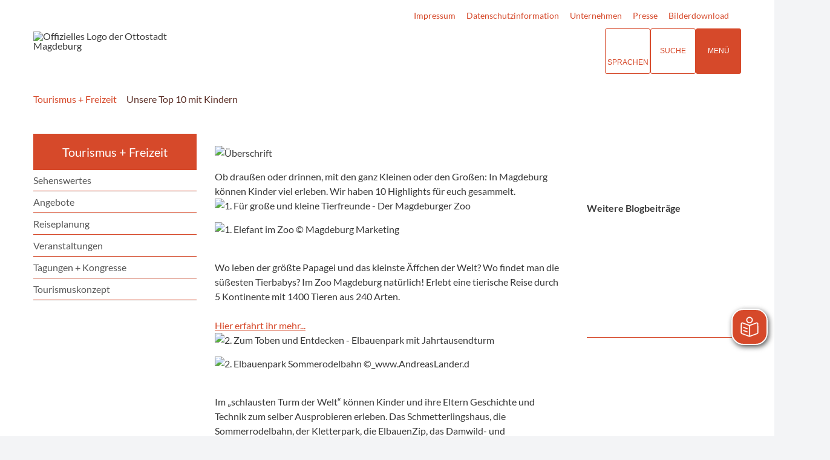

--- FILE ---
content_type: text/html; charset=ISO-8859-15
request_url: https://www.magdeburg-tourist.de/Tourismus-Freizeit/System/index.php?NavID=37.661&object=tx,557.3545.1&La=&&oNavID=37.661&La=1
body_size: 20780
content:
<!DOCTYPE HTML>
<html lang="de" class="frontend">
<head>

                  	

<meta charset="ISO-8859-15">
<title>Unsere Top 10 mit Kindern / Touristische Informationen über Magdeburg</title>
<meta name="author" content="Touristische Informationen über Magdeburg">
<meta name="publisher" content="Touristische Informationen über Magdeburg">
<meta name="designer" content="Advantic GmbH">
<meta name="copyright" content="Touristische Informationen über Magdeburg">

    <meta name="robots" content="index,follow">

<meta name="viewport" content="width=device-width,initial-scale=1">
<meta name="format-detection" content="telephone=no">

		<link rel="alternate" type="application/rss+xml" title="Veranstaltungshinweise" href="https://www.magdeburg-tourist.de/media/rss/Veranstaltungshinweise_MMKT.xml"/>

		<link rel="alternate" type="application/rss+xml" title="Veranstaltungsexport" href="https://www.magdeburg-tourist.de/media/rss/Veranstaltungsexport.xml"/>

		<link rel="alternate" type="application/rss+xml" title="Pressemitteilungen Mageburg Marketing" href="https://www.magdeburg-tourist.de/media/rss/PresseMMKT.xml"/>
	

<meta property="og:locale" content="de_DE">
<meta property="og:site_name" content="Touristische Informationen über Magdeburg">
<meta name="twitter:card" content="summary_large_image">


		<meta property="og:type" content="website">
		<meta property="og:title" content="Unsere Top 10 mit Kindern">
	<meta name="twitter:title" content="Unsere Top 10 mit Kindern">
	<meta property="og:url" content="https://www.magdeburg-tourist.de/Tourismus-Freizeit/System/index.php?object=tx%2C557.3545.1&amp;La=1&amp;NavID=37.661&amp;oNavID=37.661">
	<meta name="twitter:url" content="https://www.magdeburg-tourist.de/Tourismus-Freizeit/System/index.php?object=tx%2C557.3545.1&amp;La=1&amp;NavID=37.661&amp;oNavID=37.661">
	<meta property="og:description" content="Ob drau&szlig;en oder drinnen, mit den ganz Kleinen oder den Gro&szlig;en: In Magdeburg k&ouml;nnen Kinder viel erleben. Wir haben 10 Highlights f&uuml;r euch gesammelt. 
  
      Wo leben der gr&ouml;&szlig;te Papagei und das kleinste &Auml;ffchen der Welt? Wo findet man die s&uuml;&szlig;esten Tierbabys? Im Zoo Magdeburg nat&uuml;rlich! Erlebt eine tierische Reise durch 5 Kontinente mit 1400 Tieren aus 240 Arten.   Hier erfahrt ihr mehr...        Im &bdquo;schlausten Turm der Welt&ldquo; k&ouml;nnen Kinder und ihre Eltern Geschichte und Technik zum selber Ausprobieren erleben. Das Schmetterlingshaus, die Sommerrodelbahn, der Kletterpark, die ElbauenZip, das Damwild- und Streichelgehege, die Abenteuerspielpl&auml;tze, die vielen Blumen und gr&uuml;nen Wiesen bieten Spa&szlig; f&uuml;r Kinder jeden Alters.    Hier erfahrt ihr mehr...       
 Puppentheater ist schon lange nicht mehr nur etwas f&uuml;r die Kleinsten. Wer schon von der Augsburger Puppenkiste begeistert war, wird auch hier etwas finden. Egal ob er 8, 17 oder 80 Jahre alt ist. 
 Und gleich nebenan gibt es weit &uuml;ber 1.200 Puppen und Marionetten zum Staunen, zum Anfassen und teilweise Ausprobieren in der Figurenspielsammlung der villa p. 
  Hier erfahrt ihr mehr...  
      
 Endteckt mit des Kinderf&uuml;hrung das neue Ottonianum. Viele kindgerechte Filme machen hier Geschichte verst&auml;ndlich, fast alle Ausstellungst&uuml;cke k&ouml;nnen angefasst werden und wer sich immer schon mal in Stein gemei&szlig;elt sehen wollte, findet hier sein Gl&uuml;ck. 
  Hier erfahrt ihr mehr...  
      
 Badespa&szlig; im Nemo, Schwimmen lernen in der Elbeschwimmhalle oder die Abk&uuml;hlung im Carl-Miller-Bad. Genie&szlig;t die Wasserfreuden f&uuml;r Gro&szlig; und Klein! 
  Hier erfahrt ihr mehr...  
      
 Saurierskelette und Dino-Eier erforschen, einem riesigen Buckelwal ins Maul schauen, Schnabeltiere oder Elefant bestaunen und anschlie&szlig;end durch den Dachsbau kriechen &ndash; all das bietet die Dauerausstellung f&uuml;r Kinder. 
  Hier erfahrt ihr mehr...  
     
 Z&uuml;ndet eure Laternen an und geht mit dem Nachtw&auml;chter auf eine Erkundungstour, macht eine spannende Stadtrundfahrt im roten Doppeldeckerbus oder nehmt gleich eure ganze Klasse mit. Auf den Rundfahrten und Rundg&auml;ngen k&ouml;nnt ihr viel &uuml;ber unsere Stadt lernen und dabei auch noch Spa&szlig; haben! 
  Hier erfahrt ihr mehr...  
      
 Magdeburgs gr&uuml;nes Herz bietet Natur pur. F&uuml;r Freizeitspa&szlig; sorgen ein gro&szlig;er Abenteuerspielplatz mit Skaterbahn und der Bootsverleih auf dem Adolf-Mittag-See. 
  Hier erfahrt ihr mehr...  
      
 Egal ob Feuerwehrm&auml;nner, kleine Raben, Maulw&uuml;rfe oder Winzlinge. Wenn ihr mit euren Eltern ins Kino gehen wollt, seid ihr bei uns richtig. Im Moritzhof kann man sogar schon mit dem Kinderwagen kommen und im CinemaxX geht es auf der Tunnelrutsche zum Ausgang. 
  Hier erfahrt ihr mehr...  
     Tropische Pflanzen- und Tierwelt, bei der man den feuchtwarmen Hauch des Dschungels sp&uuml;rt. Entdeckt in 10 Gew&auml;chsh&auml;usern mehr als 4.000 tropische und subtropische Pflanzenarten sowie Kaimane, Piranhas und Cham&auml;leons.
  Hier erfahrt ihr mehr...">
	<meta name="twitter:description" content="Ob drau&szlig;en oder drinnen, mit den ganz Kleinen oder den Gro&szlig;en: In Magdeburg k&ouml;nnen Kinder viel erleben. Wir haben 10 Highlights f&uuml;r euch gesammelt. 
  
      Wo leben der gr&ouml;&szlig;te Papagei und das kleinste &Auml;ffchen der Welt? Wo findet man die s&uuml;&szlig;esten Tierbabys? Im Zoo Magdeburg nat&uuml;rlich! Erlebt eine tierische Reise durch 5 Kontinente mit 1400 Tieren aus 240 Arten.   Hier erfahrt ihr mehr...        Im &bdquo;schlausten Turm der Welt&ldquo; k&ouml;nnen Kinder und ihre Eltern Geschichte und Technik zum selber Ausprobieren erleben. Das Schmetterlingshaus, die Sommerrodelbahn, der Kletterpark, die ElbauenZip, das Damwild- und Streichelgehege, die Abenteuerspielpl&auml;tze, die vielen Blumen und gr&uuml;nen Wiesen bieten Spa&szlig; f&uuml;r Kinder jeden Alters.    Hier erfahrt ihr mehr...       
 Puppentheater ist schon lange nicht mehr nur etwas f&uuml;r die Kleinsten. Wer schon von der Augsburger Puppenkiste begeistert war, wird auch hier etwas finden. Egal ob er 8, 17 oder 80 Jahre alt ist. 
 Und gleich nebenan gibt es weit &uuml;ber 1.200 Puppen und Marionetten zum Staunen, zum Anfassen und teilweise Ausprobieren in der Figurenspielsammlung der villa p. 
  Hier erfahrt ihr mehr...  
      
 Endteckt mit des Kinderf&uuml;hrung das neue Ottonianum. Viele kindgerechte Filme machen hier Geschichte verst&auml;ndlich, fast alle Ausstellungst&uuml;cke k&ouml;nnen angefasst werden und wer sich immer schon mal in Stein gemei&szlig;elt sehen wollte, findet hier sein Gl&uuml;ck. 
  Hier erfahrt ihr mehr...  
      
 Badespa&szlig; im Nemo, Schwimmen lernen in der Elbeschwimmhalle oder die Abk&uuml;hlung im Carl-Miller-Bad. Genie&szlig;t die Wasserfreuden f&uuml;r Gro&szlig; und Klein! 
  Hier erfahrt ihr mehr...  
      
 Saurierskelette und Dino-Eier erforschen, einem riesigen Buckelwal ins Maul schauen, Schnabeltiere oder Elefant bestaunen und anschlie&szlig;end durch den Dachsbau kriechen &ndash; all das bietet die Dauerausstellung f&uuml;r Kinder. 
  Hier erfahrt ihr mehr...  
     
 Z&uuml;ndet eure Laternen an und geht mit dem Nachtw&auml;chter auf eine Erkundungstour, macht eine spannende Stadtrundfahrt im roten Doppeldeckerbus oder nehmt gleich eure ganze Klasse mit. Auf den Rundfahrten und Rundg&auml;ngen k&ouml;nnt ihr viel &uuml;ber unsere Stadt lernen und dabei auch noch Spa&szlig; haben! 
  Hier erfahrt ihr mehr...  
      
 Magdeburgs gr&uuml;nes Herz bietet Natur pur. F&uuml;r Freizeitspa&szlig; sorgen ein gro&szlig;er Abenteuerspielplatz mit Skaterbahn und der Bootsverleih auf dem Adolf-Mittag-See. 
  Hier erfahrt ihr mehr...  
      
 Egal ob Feuerwehrm&auml;nner, kleine Raben, Maulw&uuml;rfe oder Winzlinge. Wenn ihr mit euren Eltern ins Kino gehen wollt, seid ihr bei uns richtig. Im Moritzhof kann man sogar schon mit dem Kinderwagen kommen und im CinemaxX geht es auf der Tunnelrutsche zum Ausgang. 
  Hier erfahrt ihr mehr...  
     Tropische Pflanzen- und Tierwelt, bei der man den feuchtwarmen Hauch des Dschungels sp&uuml;rt. Entdeckt in 10 Gew&auml;chsh&auml;usern mehr als 4.000 tropische und subtropische Pflanzenarten sowie Kaimane, Piranhas und Cham&auml;leons.
  Hier erfahrt ihr mehr...">
		<meta property="og:image" content="https://www.magdeburg-tourist.de/media/custom/557_8238_1_g.JPG?1600954663">
		<meta property="og:image:alt" content="Überschrift">
		<meta name="twitter:image" content="https://www.magdeburg-tourist.de/media/custom/557_8238_1_g.JPG?1600954663">
		<meta name="twitter:image:alt" content="Überschrift">
			<meta property="og:image" content="https://www.magdeburg-tourist.de/media/custom/557_8228_1_g.JPG?1600954112">
		<meta property="og:image:alt" content="1. Für große und kleine Tierfreunde - Der Magdeburger Zoo">
		<meta name="twitter:image" content="https://www.magdeburg-tourist.de/media/custom/557_8228_1_g.JPG?1600954112">
		<meta name="twitter:image:alt" content="1. Für große und kleine Tierfreunde - Der Magdeburger Zoo">
			<meta property="og:image" content="https://www.magdeburg-tourist.de/media/custom/557_8220_1_g.JPG?1600954073">
		<meta property="og:image:alt" content="1. Elefant im Zoo  © Magdeburg Marketing">
		<meta name="twitter:image" content="https://www.magdeburg-tourist.de/media/custom/557_8220_1_g.JPG?1600954073">
		<meta name="twitter:image:alt" content="1. Elefant im Zoo  © Magdeburg Marketing">
			<meta property="og:image" content="https://www.magdeburg-tourist.de/media/custom/557_8229_1_g.JPG?1600954113">
		<meta property="og:image:alt" content="2. Zum Toben und Entdecken - Elbauenpark mit Jahrtausendturm">
		<meta name="twitter:image" content="https://www.magdeburg-tourist.de/media/custom/557_8229_1_g.JPG?1600954113">
		<meta name="twitter:image:alt" content="2. Zum Toben und Entdecken - Elbauenpark mit Jahrtausendturm">
			<meta property="og:image" content="https://www.magdeburg-tourist.de/media/custom/557_8221_1_g.JPG?1600954079">
		<meta property="og:image:alt" content="2. Elbauenpark Sommerodelbahn ©_www.AndreasLander.d">
		<meta name="twitter:image" content="https://www.magdeburg-tourist.de/media/custom/557_8221_1_g.JPG?1600954079">
		<meta name="twitter:image:alt" content="2. Elbauenpark Sommerodelbahn ©_www.AndreasLander.d">
			<meta property="og:image" content="https://www.magdeburg-tourist.de/media/custom/557_8230_1_g.JPG?1600954114">
		<meta property="og:image:alt" content="3. Wo die Puppen tanzen - Puppentheater und villa p.">
		<meta name="twitter:image" content="https://www.magdeburg-tourist.de/media/custom/557_8230_1_g.JPG?1600954114">
		<meta name="twitter:image:alt" content="3. Wo die Puppen tanzen - Puppentheater und villa p.">
			<meta property="og:image" content="https://www.magdeburg-tourist.de/media/custom/557_8222_1_g.JPG?1600954083">
		<meta property="og:image:alt" content="3. Puppentheater @Jesko Doering">
		<meta name="twitter:image" content="https://www.magdeburg-tourist.de/media/custom/557_8222_1_g.JPG?1600954083">
		<meta name="twitter:image:alt" content="3. Puppentheater @Jesko Doering">
			<meta property="og:image" content="https://www.magdeburg-tourist.de/media/custom/557_8231_1_g.JPG?1600954115">
		<meta property="og:image:alt" content="4. Otto und Editha kennenlernen - Das Dommuseum">
		<meta name="twitter:image" content="https://www.magdeburg-tourist.de/media/custom/557_8231_1_g.JPG?1600954115">
		<meta name="twitter:image:alt" content="4. Otto und Editha kennenlernen - Das Dommuseum">
			<meta property="og:image" content="https://www.magdeburg-tourist.de/media/custom/557_8223_1_g.JPG?1600954087">
		<meta property="og:image:alt" content="4.  Dommuseum ©www.AndreasLander.de">
		<meta name="twitter:image" content="https://www.magdeburg-tourist.de/media/custom/557_8223_1_g.JPG?1600954087">
		<meta name="twitter:image:alt" content="4.  Dommuseum ©www.AndreasLander.de">
			<meta property="og:image" content="https://www.magdeburg-tourist.de/media/custom/557_8232_1_g.JPG?1600954116">
		<meta property="og:image:alt" content="5. Ab ins kühle Nass - Freibäder und Schwimmhallen">
		<meta name="twitter:image" content="https://www.magdeburg-tourist.de/media/custom/557_8232_1_g.JPG?1600954116">
		<meta name="twitter:image:alt" content="5. Ab ins kühle Nass - Freibäder und Schwimmhallen">
			<meta property="og:image" content="https://www.magdeburg-tourist.de/media/custom/557_8224_1_g.JPG?1600954094">
		<meta property="og:image:alt" content="5. Carl-Miller-Bad">
		<meta name="twitter:image" content="https://www.magdeburg-tourist.de/media/custom/557_8224_1_g.JPG?1600954094">
		<meta name="twitter:image:alt" content="5. Carl-Miller-Bad">
			<meta property="og:image" content="https://www.magdeburg-tourist.de/media/custom/557_8233_1_g.JPG?1600954117">
		<meta property="og:image:alt" content="6. Auf den Spuren der Dinosaurier - Das Naturkundemuseum">
		<meta name="twitter:image" content="https://www.magdeburg-tourist.de/media/custom/557_8233_1_g.JPG?1600954117">
		<meta name="twitter:image:alt" content="6. Auf den Spuren der Dinosaurier - Das Naturkundemuseum">
			<meta property="og:image" content="https://www.magdeburg-tourist.de/media/custom/557_8187_1_g.JPG?1600855096">
		<meta property="og:image:alt" content="Naturkundemuseum ©Magdeburg Marketing">
		<meta name="twitter:image" content="https://www.magdeburg-tourist.de/media/custom/557_8187_1_g.JPG?1600855096">
		<meta name="twitter:image:alt" content="Naturkundemuseum ©Magdeburg Marketing">
			<meta property="og:image" content="https://www.magdeburg-tourist.de/media/custom/557_8234_1_g.JPG?1600954117">
		<meta property="og:image:alt" content="7. Für Stadterkunder - Unsere Kinderrundfahrten und -führungen">
		<meta name="twitter:image" content="https://www.magdeburg-tourist.de/media/custom/557_8234_1_g.JPG?1600954117">
		<meta name="twitter:image:alt" content="7. Für Stadterkunder - Unsere Kinderrundfahrten und -führungen">
			<meta property="og:image" content="https://www.magdeburg-tourist.de/media/custom/557_7958_1_g.JPG?1698950238">
		<meta property="og:image:alt" content="Lampionführung ©Magdeburg Marketing Foto Andreas Lander">
		<meta name="twitter:image" content="https://www.magdeburg-tourist.de/media/custom/557_7958_1_g.JPG?1698950238">
		<meta name="twitter:image:alt" content="Lampionführung ©Magdeburg Marketing Foto Andreas Lander">
			<meta property="og:image" content="https://www.magdeburg-tourist.de/media/custom/557_8235_1_g.JPG?1600954118">
		<meta property="og:image:alt" content="8. Ganz viel Grün - Der Stadtpark Rotehorn">
		<meta name="twitter:image" content="https://www.magdeburg-tourist.de/media/custom/557_8235_1_g.JPG?1600954118">
		<meta name="twitter:image:alt" content="8. Ganz viel Grün - Der Stadtpark Rotehorn">
			<meta property="og:image" content="https://www.magdeburg-tourist.de/media/custom/557_8225_1_g.JPG?1600954099">
		<meta property="og:image:alt" content="8. Stadtpark Rothehorn © Magdeburg Marketing">
		<meta name="twitter:image" content="https://www.magdeburg-tourist.de/media/custom/557_8225_1_g.JPG?1600954099">
		<meta name="twitter:image:alt" content="8. Stadtpark Rothehorn © Magdeburg Marketing">
			<meta property="og:image" content="https://www.magdeburg-tourist.de/media/custom/557_8236_1_g.JPG?1600954119">
		<meta property="og:image:alt" content="9. Licht aus, Film an - Die große Kinderkinoauswahl">
		<meta name="twitter:image" content="https://www.magdeburg-tourist.de/media/custom/557_8236_1_g.JPG?1600954119">
		<meta name="twitter:image:alt" content="9. Licht aus, Film an - Die große Kinderkinoauswahl">
			<meta property="og:image" content="https://www.magdeburg-tourist.de/media/custom/557_8226_1_g.JPG?1600954106">
		<meta property="og:image:alt" content="9.  OLi-Kino ©www.magdeburger-platte.de">
		<meta name="twitter:image" content="https://www.magdeburg-tourist.de/media/custom/557_8226_1_g.JPG?1600954106">
		<meta name="twitter:image:alt" content="9.  OLi-Kino ©www.magdeburger-platte.de">
			<meta property="og:image" content="https://www.magdeburg-tourist.de/media/custom/557_8237_1_g.JPG?1600954120">
		<meta property="og:image:alt" content="10. Auf in die Tropen - Die Gruson-Gewächshäuser">
		<meta name="twitter:image" content="https://www.magdeburg-tourist.de/media/custom/557_8237_1_g.JPG?1600954120">
		<meta name="twitter:image:alt" content="10. Auf in die Tropen - Die Gruson-Gewächshäuser">
			<meta property="og:image" content="https://www.magdeburg-tourist.de/media/custom/557_8227_1_g.JPG?1600954110">
		<meta property="og:image:alt" content="10. Gruson-Gewächshaus als Außenansicht © Gruson-Gewächshäuser">
		<meta name="twitter:image" content="https://www.magdeburg-tourist.de/media/custom/557_8227_1_g.JPG?1600954110">
		<meta name="twitter:image:alt" content="10. Gruson-Gewächshaus als Außenansicht © Gruson-Gewächshäuser">
			<meta property="og:image" content="https://www.magdeburg-tourist.de/media/custom/557_8239_1_g.JPG?1601541690">
		<meta property="og:image:alt" content="Unsere Top 10 mit Kindern © www.AndreasLander.de">
		<meta name="twitter:image" content="https://www.magdeburg-tourist.de/media/custom/557_8239_1_g.JPG?1601541690">
		<meta name="twitter:image:alt" content="Unsere Top 10 mit Kindern © www.AndreasLander.de">
	



<!--#c#-->
<!--#c5#-->
    



	
	
	<link rel="stylesheet" media="screen" type="text/css" href="/output/js/ikiss/favoriten/ikiss.favoriten.css" />
	<link rel="stylesheet" href="/output/fonts/fontawesome-6/css/all.min.css">
	<link rel="stylesheet" href="/layout/md22/assets/js/slicknav/slicknav.min.css?__ts=1667826303">
	<link rel="stylesheet" media="screen" type="text/css" href="/layout/md22/slick.css?__ts=1675244302"/>
	<link rel="stylesheet" href="/layout/md22/layout.css?__ts=1768308114">
		<link rel="stylesheet" href="/layout/md22/modern-nav.css?__ts=1675181944">
			<link rel="stylesheet preload" media="screen" href="/layout/md22/assets/fonts/lato.css">
	
	
	<style>

	:root {
				--fontsize: 16px;
				--primarycolor: #D6492A;
				--primarytextcolor: #FFFFFF;
				--secondarycolor: #F3F4F6;
				--secondarytextcolor: #444444;
				--linkcolor: #D6492A;
				--umbra: #542d24;
		--bottom: 150px;

	}

		input[type="submit"] { background-color:#D6492A; color:#FFFFFF; }
		.flags .cards:not(.cards-circle) > a, .flags .cards:not(.cards-circle) > a:hover, .flags .cards:not(.cards-circle) > a:focus, .flags .cards[class*="flex-col-"] { background-color: #EEEEEE; }
	.flags a .caption::after { border-left-color: #EEEEEE; }
	.flags a .caption, .flags .cards .icon + .caption { background-color: #EEEEEE; }
		.flags .cards:not(.cards-circle) > a, .flags .cards:not(.cards-circle) > a *, .flags .cards:not(.cards-circle) .icon i, .flags a .caption, .flags .cards .icon + .caption { color: #202020 !important; }
	     .accordion-title { background-color: #EEEEEE; }
         .accordion-title, .accordion-title span, .accordion-title i, .accordion-title i[class*="fa-"] { color: #542D24; }
         .cards:not(.cards-circle), .cards:not(.cards-circle) > a, .cards.cards-circle .icon { background-color: #FFFFFF; }
    .cards:not(.cards-circle) { border: 1px solid #D6492A; }
    .cards:not(.cards-circle) .icon i { color:  #D6492A; }
    .cards:not(.cards-circle) > a:hover, .cards:not(.cards-circle) > a:focus, .cards.cards-circle:hover .icon { background-color: #D6492A; color: #fff !important; }
    .cards:not(.cards-circle) > a:hover .icon i, .cards:not(.cards-circle) > a:focus .icon i, .cards:not(.cards-circle) > a:hover .caption p, .cards:not(.cards-circle) > a:focus .caption p { color: #fff !important; }

	.cards.cards-circle > a:hover .icon i, .cards.cards-circle > a:focus .icon i, .cards.cards-circle > a.tab-focus .icon i, 
	.cards.cards-overlay .caption { color: #FFFFFF; }
         .cards:not(.cards-circle) > a, .cards > a .icon, .cards > a .icon i, .cards:not(.cards-circle):not(.cards-overlay) .caption * { color: #542D24; }
    .cards.cards-circle .icon, .cards.cards-circle .image { border: 3px solid #542D24; }
	.cards.cards-circle:hover .icon, .cards.cards-circle:focus .icon, .cards.cards-circle > a.tab-focus .icon,
	.cards.cards-overlay .caption { background-color: #542D24; }
	     table { background-color: #F5F5F5; }
         table { color: #542D24; }
    		.ui-widget.ui-widget-content.ui-autocomplete { max-width:760px;max-height:calc(50vh - calc(var(--padding-lg) + var(--padding))); }
	
	@media screen and (-ms-high-contrast: none), (-ms-high-contrast: active) {
		.breadcrumb li.npt_last a,
		.breadcrumb li a:hover,
		.breadcrumb li a:focus,
		.suche button:hover,
		.suche button:focus,
		.quickmenu ul a:hover,
		.quickmenu ul a:focus,
		.header-right .slicknav_btn,
		.top-bar > .row > .slicknav_btn,
		.top-bar > .flex-row > .slicknav_btn,
		.header-right .slicknav_menutxt,
		.top-bar > .flex-row .slicknav_menutxt,
		.titelbild .slogan.with-bg .slogan-title,
		a, .linkcolor, .linkcolor a, .more, .list-topic, .page-topic,
		.submenu.toggle-submenu .nlv_2 .open-close:hover,
		.submenu.toggle-submenu .nlv_2 .open-close:focus,
		.submenu.toggle-submenu .nlv_2 .open-close.tab-focus,
		.submenu.toggle-submenu .nlv_2 .open-close.active,
		.submenu.toggle-submenu .nlv_3 a:hover, .submenu.toggle-submenu .nlv_3 a:focus, .submenu.toggle-submenu .nlv_3 a.nlk_on,
		.submenu.toggle-submenu .nlv_3 span:hover, .submenu.toggle-submenu .nlv_3 span:focus, .submenu.toggle-submenu .nlv_3 span.nlk_on,
		.submenu.toggle-submenu .nlv_4 a:hover, .submenu.toggle-submenu .nlv_4 a:focus, .submenu.toggle-submenu .nlv_4 a.nlk_on,
		.submenu.toggle-submenu .nlv_4 span:hover, .submenu.toggle-submenu .nlv_4 span:focus, .submenu.toggle-submenu .nlv_4 span.nlk_on,
		.submenu.toggle-submenu .nlv_5 a:hover, .submenu.toggle-submenu .nlv_5 a:focus, .submenu.toggle-submenu .nlv_5 a.nlk_on,
		.submenu.toggle-submenu .nlv_5 span:hover, .submenu.toggle-submenu .nlv_5 span:focus, .submenu.toggle-submenu .nlv_5 span.nlk_on,
		.submenu.toggle-submenu .nlv_6 a:hover, .submenu.toggle-submenu .nlv_6 a:focus, .submenu.toggle-submenu .nlv_6 a.nlk_on,
		.submenu.toggle-submenu .nlv_6 span:hover, .submenu.toggle-submenu .nlv_6 span:focus, .submenu.toggle-submenu .nlv_6 span.nlk_on,
		.result-list > li > a:hover .list-title,
		.result-list > li > a:focus .list-title,
		.result-list .overlay > a:hover .list-title,
		.result-list .overlay > a:focus .list-title,
		.page-topic,
		.result-list .list-topic {
			color: #D6492A;
		}

		.main-navigation .nlv_1 ul::after,
		.submenu .nlv_1 > li > a,
		.suche-btn, .suche-btn-fs,
		.modern-search .header-right .slicknav_btn,
		.header-right .slicknav_icon-bar,
		.top-bar > .flex-row .slicknav_icon-bar,
		.slicknav_menu,
		.frontend .modern-search button.modern-nav-btn,
		.frontend button.modern-nav-btn.fs-btn,
		.titelbild .slogan.with-bg .slogan-text,
		.titelbild-slider .titelbild-direction-nav .tab-focus,
		.randspalte h1.primary-bg-color, .randspalte h2.primary-bg-color, .randspalte h3.primary-bg-color,
		.randspalte h4.primary-bg-color:first-child, .randspalte h5.primary-bg-color:first-child, .randspalte h6.primary-bg-color:first-child,
		.widget-title,
		.cards.cards-circle:hover .icon,
		.cards.cards-circle:focus .icon,
		.cards.cards-circle > a.tab-focus .icon,
		.primary-bg-color, button.primary-bg-color,
		:not(.startseite) .main-content .csslink_intern::after,
		:not(.startseite) .main-content .csslink_extern::after,
		a.btn, button.btn, input.btn, .btn a, span.ikiss-field-button input,
		.abc-list li a:hover,
		.abc-list li a:focus,
		#datepicker_events .ui-state-active {
			background-color: #D6492A;
		}

		.cards.cards-circle .icon,
		.cards.cards-circle .image {
			border: 3px solid #D6492A !important;
			color: #D6492A !important;
		}

		.submenu.toggle-submenu .nlv_3 a:hover, .submenu.toggle-submenu .nlv_3 a:focus, .submenu.toggle-submenu .nlv_3 a.nlk_on,
		.submenu.toggle-submenu .nlv_3 span:hover, .submenu.toggle-submenu .nlv_3 span:focus, .submenu.toggle-submenu .nlv_3 span.nlk_on,
		.submenu.toggle-submenu .nlv_4 a:hover, .submenu.toggle-submenu .nlv_4 a:focus, .submenu.toggle-submenu .nlv_4 a.nlk_on,
		.submenu.toggle-submenu .nlv_4 span:hover, .submenu.toggle-submenu .nlv_4 span:focus, .submenu.toggle-submenu .nlv_4 span.nlk_on,
		.submenu.toggle-submenu .nlv_5 a:hover, .submenu.toggle-submenu .nlv_5 a:focus, .submenu.toggle-submenu .nlv_5 a.nlk_on,
		.submenu.toggle-submenu .nlv_5 span:hover, .submenu.toggle-submenu .nlv_5 span:focus, .submenu.toggle-submenu .nlv_5 span.nlk_on,
		.submenu.toggle-submenu .nlv_6 a:hover, .submenu.toggle-submenu .nlv_6 a:focus, .submenu.toggle-submenu .nlv_6 a.nlk_on,
		.submenu.toggle-submenu .nlv_6 span:hover, .submenu.toggle-submenu .nlv_6 span:focus, .submenu.toggle-submenu .nlv_6 span.nlk_on {
			border-color: #D6492A;
		}
	}
</style>
	
	
	<link rel="apple-touch-icon" sizes="180x180" href="/layout/md22/assets/favicons/apple-icon.png?__ts=1598945523">
	<link rel="icon" type="image/png" sizes="32x32" href="/layout/md22/assets/favicons/favicon-32x32.png?__ts=1598945523">
	<link rel="icon" type="image/png" sizes="16x16" href="/layout/md22/assets/favicons/favicon-16x16.png?__ts=1598945523">
	<link rel="manifest" href="/layout/md22/assets/favicons/manifest.json?__ts=1598945522">
	<link rel="mask-icon" href="/layout/md22/assets/favicons/favicons/safari-pinned-tab.svg" color="#000000">
	<link rel="shortcut icon" href="/layout/md22/assets/favicons/favicon.ico?__ts=1598945521">
	<meta name="msapplication-TileColor" content="#ffffff">
	<meta name="msapplication-config" content="/layout/md22/assets/favicons/browserconfig.xml">
	<meta name="theme-color" content="#ffffff">
	
	
	<script src="/output/js/jquery/jquery-3.7.1.min.js"></script>
	<script src="/output/js/jquery/jquery-ui-1.14.1.min.js"></script>
	<link rel="stylesheet" media="screen" type="text/css" href="/output/js/jquery/jquery-ui.min.css" />
	<script src="/output/js/jquery/mustache.min.js"></script>
	<script src="/output/js/jquery/jquery-migrate-3.5.2.min.js"></script>
	
	
	<script src="/output/js/ikiss/basic.min.js"></script>

	
	<link rel="stylesheet" type="text/css" href="/output/js/highslide/highslide.css">
	<script type="text/javascript" src="/output/js/highslide/highslide-with-gallery.packed.js"></script>
	<script type="text/javascript" src="/output/js/highslide/hs_config.js"></script>
	
	
	<script type="text/javascript" src="/output/js/ikiss/favoriten/ikiss.favoriten.js"></script>
	<script type="text/javascript" src="/layout/md22/assets/js/slick.min.js?__ts=1670236965"></script>
	
	
	<script>document.addEventListener("touchstart", function(){}, true);</script>
	
	
	<script src="/layout/md22/assets/js/focus-within.js?__ts=1667826303"></script>
	
	
	<script type="text/javascript" src="/output/js/ikiss/ikissTwoClickIframe.js"></script>


		<link rel="alternate" type="application/rss+xml" title="Veranstaltungshinweise" href="https://www.magdeburg-tourist.de/media/rss/Veranstaltungshinweise_MMKT.xml"/>

		<link rel="alternate" type="application/rss+xml" title="Veranstaltungsexport" href="https://www.magdeburg-tourist.de/media/rss/Veranstaltungsexport.xml"/>

		<link rel="alternate" type="application/rss+xml" title="Pressemitteilungen Mageburg Marketing" href="https://www.magdeburg-tourist.de/media/rss/PresseMMKT.xml"/>
   
        <script async src="/output/js/eyeable/config/www.magdeburg-tourist.de.js"></script>
        
        <script async src="/output/js/eyeable/public/js/eyeAble.js"></script>
        
        <script async src="https://translate-cdn.eye-able.com/eye-able-translate.js"></script>
    	
	    <script id="conword-root" charset="utf-8" src="https://static.conword.io/js/v2/magdeburg/conword.js"></script>





	</head>

<body id="start" class=" folgeseite sticky-nav">
	
		<script>
		if (navigator.cookieEnabled) {
			$(function() {
				var showCookieNote = ikiss_basic.getCookie('ikiss-cookie-note-off');
				if (showCookieNote !== false) return;
				$('#cookie-note').slideDown();
				$('#cookie-note-accept, #cookie-note-hide').click(function() {
					var setCk = ikiss_basic.setCookie, _paq = window._paq || [];
					setCk('ikiss-cookie-note-off', 1, 365);
					setCk('ikiss-cookie-msg');
					setCk('ikiss-tracking');
					_paq.push(['trackEvent', 'hideCookieNote', 'click']);
					$('#cookie-note').slideUp();
					if ($(this).attr('id') == 'cookie-note-accept') {
						_paq.push(['trackEvent', 'acceptTracking', 'click']);
						setCk('ikiss-tracking-on', 1, 365);
						window.location.reload();
					}
					if ($(this).attr('id') == 'cookie-note-hide') {
						setCk('ikiss-tracking-on');
						var allCk = document.cookie.split(';'), i=0, cCk;
						for (; i < allCk.length; i++) {
							cCk = allCk[i].trim();
							/^_pk_/g.test(cCk) && setCk(cCk.split('=')[0]);
						}
					}
				});
			});
		}
	</script>
	<div id="cookie-note" class="cookie-note bottom-left" data-ikiss-mfid="41.115.2.1">
		<div class="pull-left">
					<div style="display:inline" class="text3"><p>Diese Webseite verwendet Cookies f&uuml;r pers&ouml;nliche Einstellungen und spezielle Funktionen.</p>
<p>Zudem m&ouml;chten wir Cookies auch verwenden, um statistische Daten zur Nutzung unseres Angebots zu sammeln (Tracking). Daf&uuml;r bitten wir um Ihre Zustimmung.</p>
<p><strong><a target="_self" href="/Tourismus-Freizeit/System/Datenschutz/" class="csslink_intern">Mehr dazu in unserer Datenschutzerkl&auml;rung.</a></strong></p></div>
				</div>
		<div class="pull-right">
			<button id="cookie-note-hide" class="btn"><i class="far fa-times" aria-hidden="true"></i>Ablehnen</button><br class="hide"><button id="cookie-note-accept" class="btn"><i class="far fa-check" aria-hidden="true"></i>Zustimmen</button>
		</div>
	</div>
	<div class="sr-jump hide-md">
		<ul aria-label="Sprungziele">
			<li><a href="#jump-content" title="direkt zum Inhalt springen">zum Inhalt</a></li>
			<li><a href="#jump-menu" title="direkt zum Hauptmen&uuml; springen">zum Hauptmen&uuml;</a></li>
			<li><a href="#jump-submenu" title="direkt zum Untermen&uuml; springen">zum Untermen&uuml;</a></li>			<li><a href="#jump-shortmenu" title="direkt zum Kurzmen&uuml; springen">zum Kurzmen&uuml;</a></li>
			<li><a href="javascript:document.getElementById('text').focus();" title="direkt zur Volltextsuche springen">zur Volltextsuche</a></li>
		</ul>
	</div>

		<section class="modern-nav flex">
		<strong id="jump-menu" class="sr-only">Hauptmen&uuml;</strong>
		<button class="modern-nav-btn close primary-bg-color">
			<i class="far fa-times fa-fw" aria-hidden="true"></i><span class="btn-desc"><small>schlie&szlig;en</small></span>
		</button>
		<nav id="nav-mob" aria-label="Navigation"></nav>
		<nav id="nav" class="hide" aria-label="Hauptnavigation">
		    
 
	<ul id="rid_0" class="nlv_1" role='navigation'>
		<li id="nlt_37_9" class="npt_on npt_first npt_last childs"><a href="/Tourismus-Freizeit/" id="nid_37_9" class="nlk_on npt_first npt_last childs">Tourismus + Freizeit</a>
		<ul id="rid_37_9" class="nlv_2" role='navigation'>
			<li id="nlt_115_1" class="npt_off npt_first childs"><a href="/Tourismus-Freizeit/Sehenswertes/" id="nid_115_1" class="nlk_off npt_first childs">Sehenswertes</a>
			<ul id="rid_115_1" class="nlv_3" role='navigation'>
				<li id="nlt_698_47" class="npt_off npt_first"><a href="/Tourismus-Freizeit/Sehenswertes/Sehensw%C3%BCrdigkeiten/" id="nid_698_47" class="nlk_off npt_first">Sehenswürdigkeiten</a>				</li>
				<li id="nlt_557_92" class="npt_off"><a href="/Tourismus-Freizeit/Sehenswertes/14-Gr%C3%BCnde-f%C3%BCr-Magdeburg/" id="nid_557_92" class="nlk_off">14 Gründe für Magdeburg</a></li>
				<li id="nlt_115_9" class="npt_off childs"><a href="/Tourismus-Freizeit/Sehenswertes/Kunst-und-Kultur/" id="nid_115_9" class="nlk_off childs">Kunst und Kultur</a>
				<ul id="rid_115_9" class="nlv_4" role='navigation'>
					<li id="nlt_115_11" class="npt_off npt_first"><a href="/Tourismus-Freizeit/Sehenswertes/Kunst-und-Kultur/Theater/" id="nid_115_11" class="nlk_off npt_first">Theater</a></li>
					<li id="nlt_115_10" class="npt_off"><a href="/Tourismus-Freizeit/Sehenswertes/Kunst-und-Kultur/Museen/" id="nid_115_10" class="nlk_off">Museen</a></li>
					<li id="nlt_115_12" class="npt_off"><a href="/Tourismus-Freizeit/Sehenswertes/Kunst-und-Kultur/Kabaretts/" id="nid_115_12" class="nlk_off">Kabaretts</a></li>
					<li id="nlt_115_75" class="npt_off"><a href="/Tourismus-Freizeit/Sehenswertes/Kunst-und-Kultur/Galerien-Ausstellungen/" id="nid_115_75" class="nlk_off">Galerien + Ausstellungen</a></li>
					<li id="nlt_557_9" class="npt_off"><a href="/Tourismus-Freizeit/Sehenswertes/Kunst-und-Kultur/Kino/" id="nid_557_9" class="nlk_off">Kino</a></li>
					<li id="nlt_115_43" class="npt_off"><a href="/Tourismus-Freizeit/Sehenswertes/Kunst-und-Kultur/Kultureinrichtungen/" id="nid_115_43" class="nlk_off">Kultureinrichtungen</a></li>
					<li id="nlt_557_93" class="npt_off npt_last"><a href="/Tourismus-Freizeit/Sehenswertes/Kunst-und-Kultur/Industriekultur/" id="nid_557_93" class="nlk_off npt_last">Industriekultur</a></li>
				</ul>
				</li>
				<li id="nlt_115_13" class="npt_off childs"><a href="/Tourismus-Freizeit/Sehenswertes/Freizeit-und-Sport/" id="nid_115_13" class="nlk_off childs">Freizeit und Sport</a>
				<ul id="rid_115_13" class="nlv_4" role='navigation'>
					<li id="nlt_557_254" class="npt_off npt_first childs"><a href="/Tourismus-Freizeit/Sehenswertes/Freizeit-und-Sport/Radfahren/" id="nid_557_254" class="nlk_off npt_first childs">Radfahren</a>
					<ul id="rid_557_254" class="nlv_5" role='navigation'>
						<li id="nlt_557_314" class="npt_off npt_first"><a href="/Tourismus-Freizeit/Sehenswertes/Freizeit-und-Sport/Radfahren/Natur-und-Elbauen/" id="nid_557_314" class="nlk_off npt_first">Natur und Elbauen</a></li>
						<li id="nlt_557_313" class="npt_off"><a href="/Tourismus-Freizeit/Sehenswertes/Freizeit-und-Sport/Radfahren/an-der-Elbe/" id="nid_557_313" class="nlk_off">an der Elbe</a></li>
						<li id="nlt_557_315" class="npt_off"><a href="/Tourismus-Freizeit/Sehenswertes/Freizeit-und-Sport/Radfahren/Umgebung-Magdeburg-Nord/" id="nid_557_315" class="nlk_off">Umgebung Magdeburg Nord</a></li>
						<li id="nlt_557_316" class="npt_off"><a href="/Tourismus-Freizeit/Sehenswertes/Freizeit-und-Sport/Radfahren/Umgebung-Magdeburg-S%C3%BCd/" id="nid_557_316" class="nlk_off">Umgebung Magdeburg Süd</a></li>
						<li id="nlt_557_317" class="npt_off"><a href="/Tourismus-Freizeit/Sehenswertes/Freizeit-und-Sport/Radfahren/Festungsanlagen-Magdeburg/" id="nid_557_317" class="nlk_off">Festungsanlagen Magdeburg</a></li>
						<li id="nlt_557_312" class="npt_off npt_last"><a href="/Tourismus-Freizeit/Sehenswertes/Freizeit-und-Sport/Radfahren/St%C3%A4dtepartnerschaftsradweg/" id="nid_557_312" class="nlk_off npt_last">Städtepartnerschaftsradweg</a></li>
					</ul>
					</li>
					<li id="nlt_557_295" class="npt_off childs"><a href="/Tourismus-Freizeit/Sehenswertes/Freizeit-und-Sport/Wandern/" id="nid_557_295" class="nlk_off childs">Wandern</a>
					<ul id="rid_557_295" class="nlv_5" role='navigation'>
						<li id="nlt_557_332" class="npt_off npt_first"><a href="/Tourismus-Freizeit/Sehenswertes/Freizeit-und-Sport/Wandern/Entlang-der-Elbe/" id="nid_557_332" class="nlk_off npt_first">Entlang der Elbe</a></li>
						<li id="nlt_557_331" class="npt_off"><a href="/Tourismus-Freizeit/Sehenswertes/Freizeit-und-Sport/Wandern/historische-Altstadt/" id="nid_557_331" class="nlk_off">historische Altstadt</a></li>
						<li id="nlt_557_333" class="npt_off"><a href="/Tourismus-Freizeit/Sehenswertes/Freizeit-und-Sport/Wandern/Magdeburger-Stadtteile/" id="nid_557_333" class="nlk_off">Magdeburger Stadtteile</a></li>
						<li id="nlt_557_334" class="npt_off npt_last"><a href="/Tourismus-Freizeit/Sehenswertes/Freizeit-und-Sport/Wandern/Heinrich-Apel-Weg/" id="nid_557_334" class="nlk_off npt_last">Heinrich-Apel-Weg</a></li>
					</ul>
					</li>
					<li id="nlt_698_159" class="npt_off"><a href="/Tourismus-Freizeit/Sehenswertes/Freizeit-und-Sport/Zoo-Magdeburg/" id="nid_698_159" class="nlk_off">Zoo Magdeburg</a></li>
					<li id="nlt_698_55" class="npt_off"><a href="/Tourismus-Freizeit/Sehenswertes/Freizeit-und-Sport/Wasserwandern/" id="nid_698_55" class="nlk_off">Wasserwandern</a></li>
					<li id="nlt_557_147" class="npt_off"><a href="/Tourismus-Freizeit/Sehenswertes/Freizeit-und-Sport/Camping/" id="nid_557_147" class="nlk_off">Camping</a></li>
					<li id="nlt_557_213" class="npt_off"><a href="/Tourismus-Freizeit/Sehenswertes/Freizeit-und-Sport/Kino/" id="nid_557_213" class="nlk_off">Kino</a></li>
					<li id="nlt_115_46" class="npt_off"><a href="/Tourismus-Freizeit/Sehenswertes/Freizeit-und-Sport/Handball/" id="nid_115_46" class="nlk_off">Handball</a></li>
					<li id="nlt_37_568" class="npt_off"><a href="/Tourismus-Freizeit/Sehenswertes/Freizeit-und-Sport/Fu%C3%9Fball/" id="nid_37_568" class="nlk_off">Fußball</a></li>
					<li id="nlt_557_88" class="npt_off npt_last"><a href="/Tourismus-Freizeit/Sehenswertes/Freizeit-und-Sport/Freib%C3%A4der-und-Schwimmhallen/" id="nid_557_88" class="nlk_off npt_last">Freibäder und Schwimmhallen</a></li>
				</ul>
				</li>
				<li id="nlt_115_14" class="npt_off"><a href="/Tourismus-Freizeit/Sehenswertes/Parks-und-G%C3%A4rten/" id="nid_115_14" class="nlk_off">Parks und Gärten</a>				</li>
				<li id="nlt_115_18" class="npt_off"><a href="/Tourismus-Freizeit/Sehenswertes/Ausflugsziele/" id="nid_115_18" class="nlk_off">Ausflugsziele</a></li>
				<li id="nlt_115_4" class="npt_off"><a href="/Tourismus-Freizeit/Sehenswertes/Geschichte/" id="nid_115_4" class="nlk_off">Geschichte</a></li>
				<li id="nlt_557_22" class="npt_off"><a href="/Tourismus-Freizeit/Sehenswertes/Pers%C3%B6nlichkeiten/" id="nid_557_22" class="nlk_off">Persönlichkeiten</a></li>
				<li id="nlt_698_52" class="npt_off"><a href="/Tourismus-Freizeit/Sehenswertes/Shopping/" id="nid_698_52" class="nlk_off">Shopping</a></li>
				<li id="nlt_557_321" class="npt_off npt_last"><a href="/Tourismus-Freizeit/Sehenswertes/Gastronomie/" id="nid_557_321" class="nlk_off npt_last">Gastronomie</a></li>
			</ul>
			</li>
			<li id="nlt_557_208" class="npt_off childs"><a href="/Tourismus-Freizeit/Angebote/" id="nid_557_208" class="nlk_off childs">Angebote</a>
			<ul id="rid_557_208" class="nlv_3" role='navigation'>
				<li id="nlt_698_40" class="npt_off npt_first childs"><a href="/Tourismus-Freizeit/Angebote/Stadtf%C3%BChrungen/" id="nid_698_40" class="nlk_off npt_first childs">Stadtführungen</a>
				<ul id="rid_698_40" class="nlv_4" role='navigation'>
					<li id="nlt_37_561" class="npt_off npt_first"><a href="/Tourismus-Freizeit/Angebote/Stadtf%C3%BChrungen/Stadtrundfahrten/" id="nid_37_561" class="nlk_off npt_first">Stadtrundfahrten</a></li>
					<li id="nlt_115_135" class="npt_off"><a href="/Tourismus-Freizeit/Angebote/Stadtf%C3%BChrungen/Stadtrundg%C3%A4nge/" id="nid_115_135" class="nlk_off">Stadtrundgänge</a></li>
					<li id="nlt_557_177" class="npt_off"><a href="/Tourismus-Freizeit/Angebote/Stadtf%C3%BChrungen/Kinderf%C3%BChrungen/" id="nid_557_177" class="nlk_off">Kinderführungen</a></li>
					<li id="nlt_557_64" class="npt_off"><a href="/Tourismus-Freizeit/Angebote/Stadtf%C3%BChrungen/Innenf%C3%BChrungen/" id="nid_557_64" class="nlk_off">Innenführungen</a></li>
					<li id="nlt_115_139" class="npt_off"><a href="/Tourismus-Freizeit/Angebote/Stadtf%C3%BChrungen/Onlinebuchung/" id="nid_115_139" class="nlk_off">Onlinebuchung</a></li>
					<li id="nlt_115_155" class="npt_off npt_last"><a href="/Tourismus-Freizeit/Angebote/Stadtf%C3%BChrungen/Gruppenerlebnisse/" id="nid_115_155" class="nlk_off npt_last">Gruppenerlebnisse</a></li>
				</ul>
				</li>
				<li id="nlt_115_7" class="npt_off childs"><a href="/Tourismus-Freizeit/Angebote/Reiseangebote/" id="nid_115_7" class="nlk_off childs">Reiseangebote</a>
				<ul id="rid_115_7" class="nlv_4" role='navigation'>
					<li id="nlt_557_51" class="npt_off npt_first"><a href="/Tourismus-Freizeit/Angebote/Reiseangebote/Entdeckerzeit/" id="nid_557_51" class="nlk_off npt_first">Entdeckerzeit</a></li>
					<li id="nlt_557_52" class="npt_off"><a href="/Tourismus-Freizeit/Angebote/Reiseangebote/Aktivzeit/" id="nid_557_52" class="nlk_off">Aktivzeit</a></li>
					<li id="nlt_557_71" class="npt_off"><a href="/Tourismus-Freizeit/Angebote/Reiseangebote/Naturzeit/" id="nid_557_71" class="nlk_off">Naturzeit</a></li>
					<li id="nlt_557_53" class="npt_off"><a href="/Tourismus-Freizeit/Angebote/Reiseangebote/Entspannungszeit/" id="nid_557_53" class="nlk_off">Entspannungszeit</a></li>
					<li id="nlt_557_54" class="npt_off"><a href="/Tourismus-Freizeit/Angebote/Reiseangebote/Romantikzeit/" id="nid_557_54" class="nlk_off">Romantikzeit</a></li>
					<li id="nlt_557_58" class="npt_off"><a href="/Tourismus-Freizeit/Angebote/Reiseangebote/Weihnachtszeit/" id="nid_557_58" class="nlk_off">Weihnachtszeit</a></li>
					<li id="nlt_557_60" class="npt_off npt_last"><a href="/Tourismus-Freizeit/Angebote/Reiseangebote/Gruppenzeit/" id="nid_557_60" class="nlk_off npt_last">Gruppenzeit</a></li>
				</ul>
				</li>
				<li id="nlt_557_44" class="npt_off childs"><a href="/Tourismus-Freizeit/Angebote/Gruppen-erlebnisse/" id="nid_557_44" class="nlk_off childs">Gruppen&shy;erlebnisse</a>
				<ul id="rid_557_44" class="nlv_4" role='navigation'>
					<li id="nlt_557_47" class="npt_off npt_first npt_last"><a href="/Tourismus-Freizeit/Angebote/Gruppen-erlebnisse/Informationen-f%C3%BCr-Busunternehmen/" id="nid_557_47" class="nlk_off npt_first npt_last">Informationen für Busunternehmen</a></li>
				</ul>
				</li>
				<li id="nlt_557_109" class="npt_off"><a href="/redirect.phtml?extlink=1&amp;La=1&amp;url_fid=557.1059.1" target="_top" id="nid_557_109" class="nlk_off">Tickets</a></li>
				<li id="nlt_698_42" class="npt_off"><a href="/redirect.phtml?extlink=1&amp;La=1&amp;url_fid=115.146.1" target="_blank" id="nid_698_42" class="nlk_off">Souvenirshop</a></li>
				<li id="nlt_698_39" class="npt_off npt_last"><a href="/redirect.phtml?extlink=1&amp;La=1&amp;url_fid=557.1793.1" target="_blank" id="nid_698_39" class="nlk_off npt_last">Tourist Card</a></li>
			</ul>
			</li>
			<li id="nlt_557_209" class="npt_off childs"><a href="/Tourismus-Freizeit/Reiseplanung/" id="nid_557_209" class="nlk_off childs">Reiseplanung</a>
			<ul id="rid_557_209" class="nlv_3" role='navigation'>
				<li id="nlt_115_5" class="npt_off npt_first childs"><a href="/Tourismus-Freizeit/Reiseplanung/Tourist-Information/" id="nid_115_5" class="nlk_off npt_first childs">Tourist Information</a>
				<ul id="rid_115_5" class="nlv_4" role='navigation'>
					<li id="nlt_557_228" class="npt_off npt_first"><a href="/Tourismus-Freizeit/Reiseplanung/Tourist-Information/Tourist-Information-am-Breiten-Weg/" id="nid_557_228" class="nlk_off npt_first">Tourist Information am Breiten Weg</a></li>
					<li id="nlt_557_132" class="npt_off npt_last"><a href="/Tourismus-Freizeit/Reiseplanung/Tourist-Information/Tourist-Information-am-Hauptbahnhof/" id="nid_557_132" class="nlk_off npt_last">Tourist Information am Hauptbahnhof</a></li>
				</ul>
				</li>
				<li id="nlt_115_119" class="npt_off childs"><a href="/Tourismus-Freizeit/Reiseplanung/%C3%9Cbernachten/" id="nid_115_119" class="nlk_off childs">Übernachten</a>
				<ul id="rid_115_119" class="nlv_4" role='navigation'>
					<li id="nlt_115_45" class="npt_off npt_first"><a href="/redirect.phtml?extlink=1&amp;La=1&amp;url_fid=115.966.1" target="_blank" id="nid_115_45" class="nlk_off npt_first">Gastgeber</a></li>
					<li id="nlt_115_77" class="npt_off"><a href="/Tourismus-Freizeit/Reiseplanung/%C3%9Cbernachten/Gastgeber/" target="_blank" id="nid_115_77" class="nlk_off">Onlinebuchung</a></li>
					<li id="nlt_557_267" class="npt_off npt_last"><a href="/Tourismus-Freizeit/Reiseplanung/%C3%9Cbernachten/Camping/" id="nid_557_267" class="nlk_off npt_last">Camping</a></li>
				</ul>
				</li>
				<li id="nlt_557_211" class="npt_off"><a href="/redirect.phtml?extlink=1&amp;La=1&amp;url_fid=557.1794.1" target="_blank" id="nid_557_211" class="nlk_off">Tourist Card</a></li>
				<li id="nlt_115_128" class="npt_off"><a href="/Tourismus-Freizeit/Reiseplanung/Prospektbestellung/" id="nid_115_128" class="nlk_off">Prospektbestellung</a></li>
				<li id="nlt_115_22" class="npt_off"><a href="/Tourismus-Freizeit/Reiseplanung/Anreise/" id="nid_115_22" class="nlk_off">Anreise</a></li>
				<li id="nlt_557_91" class="npt_off"><a href="/Tourismus-Freizeit/Reiseplanung/Unterwegs-in-Magdeburg/" id="nid_557_91" class="nlk_off">Unterwegs in Magdeburg</a></li>
				<li id="nlt_115_167" class="npt_off childs"><a href="/Tourismus-Freizeit/Reiseplanung/Barrierefreiheit-NEU-/" target="_blank" id="nid_115_167" class="nlk_off childs">Barrierefreiheit (NEU)</a>
				<ul id="rid_115_167" class="nlv_4" role='navigation'>
					<li id="nlt_115_172" class="npt_off npt_first"><a href="/Tourismus-Freizeit/Reiseplanung/Barrierefreiheit-NEU-/Barrierefrei-gepr%C3%BCfter-Tourismusort/" id="nid_115_172" class="nlk_off npt_first">Barrierefrei geprüfter Tourismusort</a></li>
					<li id="nlt_115_175" class="npt_off"><a href="/redirect.phtml?extlink=1&amp;La=1&amp;url_fid=115.1064.1" target="_blank" id="nid_115_175" class="nlk_off">Barrierefreie Toiletten</a></li>
					<li id="nlt_115_176" class="npt_off"><a href="/Tourismus-Freizeit/Reiseplanung/Barrierefreiheit-NEU-/Stadtplan/" id="nid_115_176" class="nlk_off">Stadtplan</a></li>
					<li id="nlt_115_177" class="npt_off npt_last"><a href="/Tourismus-Freizeit/Reiseplanung/Barrierefreiheit-NEU-/Anreise-Service/" id="nid_115_177" class="nlk_off npt_last">Anreise &amp; Service</a></li>
				</ul>
				</li>
				<li id="nlt_115_168" class="npt_off npt_last"><a href="/Tourismus-Freizeit/Reiseplanung/Apps-f%C3%BCr-Ihren-Aufenthalt/" id="nid_115_168" class="nlk_off npt_last">Apps für Ihren Aufenthalt</a></li>
			</ul>
			</li>
			<li id="nlt_115_19" class="npt_off childs"><a href="/redirect.phtml?extlink=1&amp;La=1&amp;url_fid=37.6035.1" target="_blank" id="nid_115_19" class="nlk_off childs">Veranstaltungen</a>
			<ul id="rid_115_19" class="nlv_3" role='navigation'>
				<li id="nlt_115_20" class="npt_off npt_first"><a href="/redirect.phtml?extlink=1&amp;La=1&amp;url_fid=557.675.1" target="_top" id="nid_115_20" class="nlk_off npt_first">Veranstaltungs&shy;kalender</a></li>
				<li id="nlt_557_110" class="npt_off npt_last"><a href="/redirect.phtml?extlink=1&amp;La=1&amp;url_fid=557.518.1" target="_top" id="nid_557_110" class="nlk_off npt_last">Tickets</a></li>
			</ul>
			</li>
			<li id="nlt_698_62" class="npt_off"><a href="/redirect.phtml?extlink=1&amp;La=1&amp;url_fid=115.55.1" target="FENSTERNAME" id="nid_698_62" class="nlk_off">Tagungen + Kongresse</a></li>
			<li id="nlt_115_183" class="npt_off npt_last"><a href="/Tourismus-Freizeit/Tourismuskonzept/" id="nid_115_183" class="nlk_off npt_last">Tourismuskonzept</a></li>
		</ul>
		</li>
	</ul>
<script> console.log('ins 1 NAV 37.661 ');</script><script> console.log('ins 2 NAV 37.661 ');</script>								
								<script>
								    jQuery(document).ready(function($) {
                                    	
                                    	//$($('#nav > ul > li#nlt_37_9')).removeClass('npt_on');
                                    	//$($('#nav > ul > li#nlt_37_9')).addClass('npt_off');
                                    	//$($('#nav > ul > li#nlt_37_9 > a')).removeClass('nlk_on');
                                    	//$($('#nav > ul > li#nlt_37_9 > a')).addClass('nlk_off');
								    });
								    
								</script>
							

			
		</nav>
			</section>



		<header class="site-header">
		<div class="top">
			<div class="top-bar modern-search">
				<div class="flex-row wrapper">
					<div class="logo flex-col-4 flex-col-md-3 flex-col-sm-55" data-ikiss-mfid="41.115.2.1">
												<a href="/" title="Zur Startseite" class="flex headerheight">
							    							<img src="/media/custom/115_1733_1_g.JPG?1666275302" alt="Offizielles Logo der Ottostadt Magdeburg" />
													</a>
					</div>
					<div class="sm-btn flex-col-3x4 flex-col-sm-45 text-right">

												<button class="suche-btn-fs primary-bg-color headerheight">
    <i class="far fa-search fa-fw" aria-hidden="true"></i><span class="btn-desc">Suche</span>
</button>
												<button class="modern-nav-btn snav_btn headerheight">
							<span class="slicknav_icon">
								<span class="slicknav_icon-bar"></span>
								<span class="slicknav_icon-bar"></span>
								<span class="slicknav_icon-bar"></span>
							</span>
							<span class="slicknav_menutxt">Men&uuml;</span>
						</button>
					</div>
					<div class="header-right flex flex-col-3x4 flex-col-md-2x3 text-right dir-col">
						
						<div class="quick-menu flex-col-1">
							<div id="anker_quickmenu" class="sprungziel">Quicknavigation</div>
							
	<ul class='header-menu list-inline'>
		<li class="npt_off npt_first" class='menu-item'><a href="/Tourismus-Freizeit/System/Impressum/" class="nlk_off npt_first">Impressum</a></li>
		<li class="npt_off" class='menu-item'><a href="/Tourismus-Freizeit/System/Datenschutzinformation/" class="nlk_off">Datenschutzinformation</a></li>
		<li class="npt_off" class='menu-item'><a href="/Tourismus-Freizeit/System/Unternehmen/" class="nlk_off">Unternehmen</a></li>
		<li class="npt_off" class='menu-item'><a href="/Tourismus-Freizeit/System/Presseservice/" class="nlk_off">Presse</a></li>
		<li class="npt_off npt_last" class='menu-item'><a href="/Tourismus-Freizeit/System/Bilderdownload/" class="nlk_off npt_last">Bilderdownload</a></li>
	</ul>
						</div>
						<div class="flex-inner gap-05" tabindex="-1">
    						
    						
                                                           <ul class="flex-row social-menu">
                    
            <li class="cards flex-col-4" data-ikiss-mfid="46.698.3422.1">
                <a href="/redirect.phtml?extlink=1&amp;La=1&amp;url_fid=698.3422.1" target="_blank" title="Externer Link">
                                            <div class="icon" aria-hidden="true">
                            <i aria-hidden="true" title="Folgen Sie unserem X-Account" 
                                                                    class="fa-brands fa-square-x-twitter"
                                                            ></i>                        </div>
                                        <div class="caption">
                                                 </div>
                </a>
            </li>
            
                    
            <li class="cards flex-col-4" data-ikiss-mfid="46.557.75.1">
                <a href="/redirect.phtml?extlink=1&amp;La=1&amp;url_fid=557.75.1" target="_blank" title="Externer Link">
                                            <div class="icon" aria-hidden="true">
                            <i aria-hidden="true" title="Facebook-Fanpage der Tourist-Information Magdeburg" 
                                                                    class="fa-brands fa-facebook-square"
                                                            ></i>                        </div>
                                        <div class="caption">
                                                 </div>
                </a>
            </li>
            
                    
            <li class="cards flex-col-4" data-ikiss-mfid="46.557.1426.1">
                <a href="/redirect.phtml?extlink=1&amp;La=1&amp;url_fid=557.1426.1" target="_blank" title="Externer Link">
                                            <div class="icon" aria-hidden="true">
                            <i aria-hidden="true" title="Der offizielle Youtube-Kanal der Tourist-Information Magdeburg" 
                                                                    class="fa-brands fa-youtube-square"
                                                            ></i>                        </div>
                                        <div class="caption">
                                                 </div>
                </a>
            </li>
            
                    
            <li class="cards flex-col-4" data-ikiss-mfid="46.557.458.1">
                <a href="/redirect.phtml?extlink=1&amp;La=1&amp;url_fid=557.458.1" target="_blank" title="Externer Link">
                                            <div class="icon" aria-hidden="true">
                            <i aria-hidden="true" title="Besuchen Sie Magdeburg auf Instagram" 
                                                                    class="fa-brands fa-instagram-square"
                                                            ></i>                        </div>
                                        <div class="caption">
                                                 </div>
                </a>
            </li>
            
            </ul>
                            
                            
                            <easy-speech bg-color="#D6492A"></easy-speech>
                            
                            
    
    						
                                                            <div class="lang-area">
            			            
            						<button class="btn-language-g transition headerheight" onclick="$('.select-language').toggle('hidden');"><i class="fal fa-language transition" aria-hidden="true"></i><span class="btn-desc">Sprachen</span></button>
            						<div class="select-language unstyled-list text-left transition no-transl">
            						    <div id="ea-list" class="ea_skip_translation">
            						        <button class="ea-button ea-en btn" onclick="eaTrans('en-GB');">English</button>
            						        <button class="ea-button ea-ar btn" onclick="eaTrans('ar');"> </button>
            						        <button class="ea-button ea-uk btn" onclick="eaTrans('uk');">Ukrainisch</button>
            						        <button class="ea-button ea-ru btn" onclick="eaTrans('ru');">Russisch</button>
            						        <button class="ea-button ea-cn btn" onclick="eaTrans('zh');">Chinesisch</button>
            						        <button class="ea-button ea-da btn" onclick="eaTrans('da');">DÃ€nisch</button>
            						        <button class="ea-button ea-de btn" onclick="eaTrans('de');">Deutsch (German)</button>
            						        <button class="ea-button ea-fi btn" onclick="eaTrans('fi');">Finnisch</button>
            						        <button class="ea-button ea-fr btn" onclick="eaTrans('fr');">FranzÃ¶sisch</button>
            						        <button class="ea-button ea-it btn" onclick="eaTrans('it');">Italienisch</button>
            						        <button class="ea-button ea-ja btn" onclick="eaTrans('ja');">Japanisch</button>
            						        <button class="ea-button ea-pl btn" onclick="eaTrans('pl');">Polnisch</button>
            						        <button class="ea-button ea-pt btn" onclick="eaTrans('pt');">Portugiesisch</button>
            						        <button class="ea-button ea-sk btn" onclick="eaTrans('sk');">Slowakisch</button>
            						        <button class="ea-button ea-es btn" onclick="eaTrans('es');">Spanisch</button>
            						        <button class="ea-button ea-cs btn" onclick="eaTrans('cs');">Tschechisch</button>
            						        <button class="ea-button ea-tr btn" onclick="eaTrans('tr');">TÃŒrkisch</button>
            						    </div>
                                    </div>
                                </div>
                              							        <button class="suche-btn-fs primary-bg-color headerheight">
    <i class="far fa-search fa-fw" aria-hidden="true"></i><span class="btn-desc">Suche</span>
</button>
							     							        <button class="modern-nav-btn fs-btn headerheight no-keep-focus" id="sticky-nav">
								        <i class="far fa-bars fa-fw" aria-hidden="true"></i><span class="btn-desc">Men&uuml;</span>
							        </button>
							    						</div>
					</div>
										<div class="suche-fullscreen" role="dialog" aria-modal="true" aria-labelledby="suche-title">
						<div class="modal-window-overlay">
							<div class="suche clearfix" role="search">
    <strong id="jump-search" class="sr-only">Volltextsuche</strong>
    <form name="suchform" action="/" method="get">
                <input name="NavID" value="557.34" type="hidden"> 
        <label for="text" id="suche-title" class="sr-only">Wonach suchen Sie?</label>
        <input name="such" id="text" placeholder="Wonach suchen Sie?" type="text">
        <button type="submit" class="submit" title="Suchen"><i class="far fa-search fa-fw" aria-hidden="true"></i><span class="sr-only">Suchen</span></button>
    </form>
</div>
						</div>
						        					<div class="options"><div style="display:inline">
<h2>H&auml;ufig gesucht</h2>
<ul class="flex-row">
                                 
                    <li class="cards flex-col-4" data-ikiss-mfid="5.115.168.1">
                         
                            <a href="/Tourismus-Freizeit/Reiseplanung/Apps-f%C3%BCr-Ihren-Aufenthalt/">
                                                     <div class="caption">
                                                                    <p class="title">Apps für Ihren Aufenthalt</p>
                                                             </div>
                        </a>
                    </li>
                    
                                          
                    <li class="cards flex-col-4" data-ikiss-mfid="5.557.25.1">
                         
                            <a href="/Tourismus-Freizeit/System/Themenwelten/Barrierefreiheit/">
                                                     <div class="caption">
                                                                    <p class="title">Barrierefreiheit</p>
                                                             </div>
                        </a>
                    </li>
                    
                                          
                    <li class="cards flex-col-4" data-ikiss-mfid="5.557.44.1">
                         
                            <a href="/Tourismus-Freizeit/Angebote/Gruppen-erlebnisse/">
                                                     <div class="caption">
                                                                    <p class="title">Gruppen&shy;erlebnisse</p>
                                                             </div>
                        </a>
                    </li>
                    
                                          
                    <li class="cards flex-col-4" data-ikiss-mfid="5.115.5.1">
                         
                            <a href="/Tourismus-Freizeit/Reiseplanung/Tourist-Information/">
                                                     <div class="caption">
                                                                    <p class="title">Tourist Information</p>
                                                             </div>
                        </a>
                    </li>
                    
                     </ul>
<hr style="width: 100%; text-align: left; margin-left: 0; background: #DBDBDB; border: 0; height: 1px;">
<p class="btn" style="text-align: right;"><em>Nichts gefunden? Sagen Sie es uns! </em><a target="_self" href="/Tourismus-Freizeit/System/Unternehmen/" class="csslink_intern">Kontakt</a></p>
</div></div>
    										</div>
									</div>
							</div>
		</div>
				<nav class="breadcrumb">
			<div class="wrapper">
							<ol aria-label="Navigationspfad">
					
		<li class="npt_on npt_first childs childs"><a href="/Tourismus-Freizeit/" class="nlk_on npt_first childs childs">Tourismus + Freizeit</a></li>
					<li class="npt_on npt_last"><span class="nlk_on npt_last"><i class="far fa-angle-right" aria-hidden="true"></i>Unsere Top 10 mit Kindern</span></li>
				</ol>
						</div>
		</nav>
			</header>
	<main class="site-main wrapper">
		        
<div class="row">
    
    
            <div class="hide-md column-4">
            <strong id="jump-submenu" class="sr-only">Untermen&uuml;</strong>
            <nav class="submenu sticky">
                  
	<ul class="nlv_1">
		<li class="npt_on npt_first npt_last childs"><a href="/Tourismus-Freizeit/" class="nlk_on npt_first npt_last childs">Tourismus + Freizeit</a>
		<ul class="nlv_2">
			<li class="npt_off npt_first childs"><a href="/Tourismus-Freizeit/Sehenswertes/" class="nlk_off npt_first childs">Sehenswertes</a></li>
			<li class="npt_off childs"><a href="/Tourismus-Freizeit/Angebote/" class="nlk_off childs">Angebote</a></li>
			<li class="npt_off childs"><a href="/Tourismus-Freizeit/Reiseplanung/" class="nlk_off childs">Reiseplanung</a></li>
			<li class="npt_off childs"><a href="/redirect.phtml?extlink=1&amp;La=1&amp;url_fid=37.6035.1" target="_blank" class="nlk_off childs">Veranstaltungen</a></li>
			<li class="npt_off"><a href="/redirect.phtml?extlink=1&amp;La=1&amp;url_fid=115.55.1" target="FENSTERNAME" class="nlk_off">Tagungen + Kongresse</a></li>
			<li class="npt_off npt_last"><a href="/Tourismus-Freizeit/Tourismuskonzept/" class="nlk_off npt_last">Tourismuskonzept</a></li>
		</ul>
		</li>
	</ul>
              </nav>
        </div>
        <div class="column-md-1 column-3x4">
            <div class="row">
                         
                <div class="main-content column-2x3 easySpeech-ok"> 
                    <strong id="jump-content" class="sr-only">Inhalt</strong>

                    <div class="inhalt_ueberschrift"></div>
<div class="inhalt_teaser"></div>
<div class="inhalt_text_wide"><span class="bild"></span>
<div class="inhalt_text1"><div style="display:inline"><img style="width:100%; height:auto; border:0px solid black; " class="mt_none mt_autowidth" src="https://www.magdeburg-tourist.de/media/custom/557_8238_1_g.JPG?1600954663" alt="&Uuml;berschrift" title="&Uuml;berschrift">
<div>Ob drau&szlig;en oder drinnen, mit den ganz Kleinen oder den Gro&szlig;en: In Magdeburg k&ouml;nnen Kinder viel erleben. Wir haben 10 Highlights f&uuml;r euch gesammelt.</div>
</div></div>
<div style="display:inline"><img style="width:100%; height:auto; border:0px solid black; " class="mt_none mt_autowidth" src="https://www.magdeburg-tourist.de/media/custom/557_8228_1_g.JPG?1600954112" alt="1. F&uuml;r gro&szlig;e und kleine Tierfreunde - Der Magdeburger Zoo" title="1. F&uuml;r gro&szlig;e und kleine Tierfreunde - Der Magdeburger Zoo"><img style="width:100%; height:auto; border:0px solid black; " class="mt_none mt_autowidth" src="https://www.magdeburg-tourist.de/media/custom/557_8220_1_g.JPG?1600954073" alt="1. Elefant im Zoo  &copy; Magdeburg Marketing" title="1. Elefant im Zoo  &copy; Magdeburg Marketing"><br><br> Wo leben der gr&ouml;&szlig;te Papagei und das kleinste &Auml;ffchen der Welt? Wo findet man die s&uuml;&szlig;esten Tierbabys? Im Zoo Magdeburg nat&uuml;rlich! Erlebt eine tierische Reise durch 5 Kontinente mit 1400 Tieren aus 240 Arten.<br><br><u><a target="_self" href="/index.php?&amp;object=tx,698.8841&amp;ModID=9&amp;FID=557.322.1&amp;KatID=0&amp;kat=&amp;kuo=1&amp;call=0&amp;bn=0&amp;sfname=0&amp;sfkat=0&amp;sfplz=0&amp;sfort=0&amp;k_sub=0&amp;La=1" class="csslink_intern">Hier erfahrt ihr mehr...</a></u></div><div style="display:inline"><img style="width:100%; height:auto; border:0px solid black; " class="mt_none mt_autowidth" src="https://www.magdeburg-tourist.de/media/custom/557_8229_1_g.JPG?1600954113" alt="2. Zum Toben und Entdecken - Elbauenpark mit Jahrtausendturm" title="2. Zum Toben und Entdecken - Elbauenpark mit Jahrtausendturm"><img style="width:100%; height:auto; border:0px solid black; " class="mt_none mt_autowidth" src="https://www.magdeburg-tourist.de/media/custom/557_8221_1_g.JPG?1600954079" alt="2. Elbauenpark Sommerodelbahn &copy;_www.AndreasLander.d" title="2. Elbauenpark Sommerodelbahn &copy;_www.AndreasLander.d"><br><br> Im &bdquo;schlausten Turm der Welt&ldquo; k&ouml;nnen Kinder und ihre Eltern Geschichte und Technik zum selber Ausprobieren erleben. Das Schmetterlingshaus, die Sommerrodelbahn, der Kletterpark, die ElbauenZip, das Damwild- und Streichelgehege, die Abenteuerspielpl&auml;tze, die vielen Blumen und gr&uuml;nen Wiesen bieten Spa&szlig; f&uuml;r Kinder jeden Alters. <br><br><u><a target="_self" href="/index.php?&amp;object=tx,698.8841&amp;ModID=9&amp;FID=557.306.1&amp;KatID=0&amp;kat=&amp;kuo=1&amp;call=0&amp;bn=0&amp;sfname=0&amp;sfkat=0&amp;sfplz=0&amp;sfort=0&amp;k_sub=0&amp;La=1" class="csslink_intern">Hier erfahrt ihr mehr...</a></u></div><div style="display:inline"><img style="width:100%; height:auto; border:0px solid black; " class="mt_none mt_autowidth" src="https://www.magdeburg-tourist.de/media/custom/557_8230_1_g.JPG?1600954114" alt="3. Wo die Puppen tanzen - Puppentheater und villa p." title="3. Wo die Puppen tanzen - Puppentheater und villa p."><img style="width:100%; height:auto; border:0px solid black; " class="mt_none mt_autowidth" src="https://www.magdeburg-tourist.de/media/custom/557_8222_1_g.JPG?1600954083" alt="3. Puppentheater @Jesko Doering" title="3. Puppentheater @Jesko Doering"><br><br>
<p>Puppentheater ist schon lange nicht mehr nur etwas f&uuml;r die Kleinsten. Wer schon von der Augsburger Puppenkiste begeistert war, wird auch hier etwas finden. Egal ob er 8, 17 oder 80 Jahre alt ist.</p>
<p>Und gleich nebenan gibt es weit &uuml;ber 1.200 Puppen und Marionetten zum Staunen, zum Anfassen und teilweise Ausprobieren in der Figurenspielsammlung der villa p.</p>
<p><u><a target="_self" href="/index.php?&amp;object=tx,698.8841&amp;ModID=9&amp;FID=557.307.1&amp;KatID=0&amp;kat=&amp;kuo=1&amp;call=0&amp;bn=0&amp;sfname=0&amp;sfkat=0&amp;sfplz=0&amp;sfort=0&amp;k_sub=0&amp;La=1" class="csslink_intern">Hier erfahrt ihr mehr...</a></u></p>
</div><div style="display:inline"><img style="width:100%; height:auto; border:0px solid black; " class="mt_none mt_autowidth" src="https://www.magdeburg-tourist.de/media/custom/557_8231_1_g.JPG?1600954115" alt="4. Otto und Editha kennenlernen - Das Dommuseum" title="4. Otto und Editha kennenlernen - Das Dommuseum"><img style="width:100%; height:auto; border:0px solid black; " class="mt_none mt_autowidth" src="https://www.magdeburg-tourist.de/media/custom/557_8223_1_g.JPG?1600954087" alt="4.  Dommuseum &copy;www.AndreasLander.de" title="4.  Dommuseum &copy;www.AndreasLander.de"><br><br>
<p>Endteckt mit des Kinderf&uuml;hrung das neue Ottonianum. Viele kindgerechte Filme machen hier Geschichte verst&auml;ndlich, fast alle Ausstellungst&uuml;cke k&ouml;nnen angefasst werden und wer sich immer schon mal in Stein gemei&szlig;elt sehen wollte, findet hier sein Gl&uuml;ck.</p>
<p><u><a target="_self" href="/Tourismus-Freizeit/System/index.php?&amp;object=tx,698.8841&amp;ModID=9&amp;FID=557.105.1&amp;KatID=0&amp;kat=&amp;kuo=1&amp;call=0&amp;bn=0&amp;sfname=0&amp;sfkat=0&amp;sfplz=0&amp;sfort=0&amp;k_sub=0&amp;La=1" class="csslink_intern">Hier erfahrt ihr mehr...</a></u></p>
</div><div style="display:inline"><img style="width:100%; height:auto; border:0px solid black; " class="mt_none mt_autowidth" src="https://www.magdeburg-tourist.de/media/custom/557_8232_1_g.JPG?1600954116" alt="5. Ab ins k&uuml;hle Nass - Freib&auml;der und Schwimmhallen" title="5. Ab ins k&uuml;hle Nass - Freib&auml;der und Schwimmhallen"><img style="width:100%; height:auto; border:0px solid black; " class="mt_none mt_autowidth" src="https://www.magdeburg-tourist.de/media/custom/557_8224_1_g.JPG?1600954094" alt="5. Carl-Miller-Bad" title="5. Carl-Miller-Bad"><br><br>
<p>Badespa&szlig; im Nemo, Schwimmen lernen in der Elbeschwimmhalle oder die Abk&uuml;hlung im Carl-Miller-Bad. Genie&szlig;t die Wasserfreuden f&uuml;r Gro&szlig; und Klein!</p>
<p><u><a target="_self" href="/Tourismus-Freizeit/System/index.php?La=1&amp;object=tx,37.7127.1&amp;kat=&amp;kuo=2&amp;sub=0" class="csslink_intern">Hier erfahrt ihr mehr...</a></u></p>
</div><div style="display:inline"><img style="width:100%; height:auto; border:0px solid black; " class="mt_none mt_autowidth" src="https://www.magdeburg-tourist.de/media/custom/557_8233_1_g.JPG?1600954117" alt="6. Auf den Spuren der Dinosaurier - Das Naturkundemuseum" title="6. Auf den Spuren der Dinosaurier - Das Naturkundemuseum"><img style="width:100%; height:auto; border:0px solid black; " class="mt_none mt_autowidth" src="https://www.magdeburg-tourist.de/media/custom/557_8187_1_g.JPG?1600855096" alt="Naturkundemuseum &copy;Magdeburg Marketing" title="Naturkundemuseum &copy;Magdeburg Marketing"><br><br>
<p>Saurierskelette und Dino-Eier erforschen, einem riesigen Buckelwal ins Maul schauen, Schnabeltiere oder Elefant bestaunen und anschlie&szlig;end durch den Dachsbau kriechen &ndash; all das bietet die Dauerausstellung f&uuml;r Kinder.</p>
<p><u><a target="_self" href="/Tourismus-Freizeit/System/index.php?&amp;object=tx,698.8841&amp;ModID=9&amp;FID=557.25.1&amp;KatID=0&amp;kat=&amp;kuo=1&amp;call=0&amp;bn=0&amp;sfname=0&amp;sfkat=0&amp;sfplz=0&amp;sfort=0&amp;k_sub=0&amp;La=1" class="csslink_intern">Hier erfahrt ihr mehr...</a></u></p>
</div><div style="display:inline"><img style="width:100%; height:auto; border:0px solid black; " class="mt_none mt_autowidth" src="https://www.magdeburg-tourist.de/media/custom/557_8234_1_g.JPG?1600954117" alt="7. F&uuml;r Stadterkunder - Unsere Kinderrundfahrten und -f&uuml;hrungen" title="7. F&uuml;r Stadterkunder - Unsere Kinderrundfahrten und -f&uuml;hrungen"><img style="width:100%; height:auto; border:0px solid black; " class="mt_none mt_autowidth" src="https://www.magdeburg-tourist.de/media/custom/557_7958_1_g.JPG?1698950238" alt="Lampionf&uuml;hrung &copy;Magdeburg Marketing Foto Andreas Lander" title="Lampionf&uuml;hrung &copy;Magdeburg Marketing Foto Andreas Lander"><br>
<p>Z&uuml;ndet eure Laternen an und geht mit dem Nachtw&auml;chter auf eine Erkundungstour, macht eine spannende Stadtrundfahrt im roten Doppeldeckerbus oder nehmt gleich eure ganze Klasse mit. Auf den Rundfahrten und Rundg&auml;ngen k&ouml;nnt ihr viel &uuml;ber unsere Stadt lernen und dabei auch noch Spa&szlig; haben!</p>
<p><u><a target="_self" href="/index.php?La=1&amp;object=tx,557.3672.1&amp;kat=&amp;kuo=2&amp;sub=0" class="csslink_intern">Hier erfahrt ihr mehr...</a></u></p>
</div><div style="display:inline"><img style="width:100%; height:auto; border:0px solid black; " class="mt_none mt_autowidth" src="https://www.magdeburg-tourist.de/media/custom/557_8235_1_g.JPG?1600954118" alt="8. Ganz viel Gr&uuml;n - Der Stadtpark Rotehorn" title="8. Ganz viel Gr&uuml;n - Der Stadtpark Rotehorn"><img style="width:100%; height:auto; border:0px solid black; " class="mt_none mt_autowidth" src="https://www.magdeburg-tourist.de/media/custom/557_8225_1_g.JPG?1600954099" alt="8. Stadtpark Rothehorn &copy; Magdeburg Marketing" title="8. Stadtpark Rothehorn &copy; Magdeburg Marketing"><br><br>
<p>Magdeburgs gr&uuml;nes Herz bietet Natur pur. F&uuml;r Freizeitspa&szlig; sorgen ein gro&szlig;er Abenteuerspielplatz mit Skaterbahn und der Bootsverleih auf dem Adolf-Mittag-See.</p>
<p><u><a target="_self" href="/index.php?&amp;object=tx,698.8841&amp;ModID=9&amp;FID=557.301.1&amp;KatID=0&amp;kat=&amp;kuo=1&amp;call=0&amp;bn=0&amp;sfname=0&amp;sfkat=0&amp;sfplz=0&amp;sfort=0&amp;k_sub=0&amp;La=1" class="csslink_intern">Hier erfahrt ihr mehr...</a></u></p>
</div><div style="display:inline"><img style="width:100%; height:auto; border:0px solid black; " class="mt_none mt_autowidth" src="https://www.magdeburg-tourist.de/media/custom/557_8236_1_g.JPG?1600954119" alt="9. Licht aus, Film an - Die gro&szlig;e Kinderkinoauswahl" title="9. Licht aus, Film an - Die gro&szlig;e Kinderkinoauswahl"><img style="width:100%; height:auto; border:0px solid black; " class="mt_none mt_autowidth" src="https://www.magdeburg-tourist.de/media/custom/557_8226_1_g.JPG?1600954106" alt="9.  OLi-Kino &copy;www.magdeburger-platte.de" title="9.  OLi-Kino &copy;www.magdeburger-platte.de"><br><br>
<p>Egal ob Feuerwehrm&auml;nner, kleine Raben, Maulw&uuml;rfe oder Winzlinge. Wenn ihr mit euren Eltern ins Kino gehen wollt, seid ihr bei uns richtig. Im Moritzhof kann man sogar schon mit dem Kinderwagen kommen und im CinemaxX geht es auf der Tunnelrutsche zum Ausgang.</p>
<p><u><a target="_self" href="/Tourismus-Freizeit/Sehenswertes/Kunst-und-Kultur/Kino/" class="csslink_intern">Hier erfahrt ihr mehr...</a></u></p>
</div><div style="display:inline"><img style="width:100%; height:auto; border:0px solid black; " class="mt_none mt_autowidth" src="https://www.magdeburg-tourist.de/media/custom/557_8237_1_g.JPG?1600954120" alt="10. Auf in die Tropen - Die Gruson-Gew&auml;chsh&auml;user" title="10. Auf in die Tropen - Die Gruson-Gew&auml;chsh&auml;user"><img style="width:100%; height:auto; border:0px solid black; " class="mt_none mt_autowidth" src="https://www.magdeburg-tourist.de/media/custom/557_8227_1_g.JPG?1600954110" alt="10. Gruson-Gew&auml;chshaus als Au&szlig;enansicht &copy; Gruson-Gew&auml;chsh&auml;user" title="10. Gruson-Gew&auml;chshaus als Au&szlig;enansicht &copy; Gruson-Gew&auml;chsh&auml;user"><br>Tropische Pflanzen- und Tierwelt, bei der man den feuchtwarmen Hauch des Dschungels sp&uuml;rt. Entdeckt in 10 Gew&auml;chsh&auml;usern mehr als 4.000 tropische und subtropische Pflanzenarten sowie Kaimane, Piranhas und Cham&auml;leons.
<p><u><a target="_self" href="/Tourismus-Freizeit/System/index.php?&amp;object=tx,698.8841&amp;ModID=9&amp;FID=115.509.1&amp;KatID=0&amp;kat=&amp;kuo=1&amp;call=0&amp;bn=0&amp;sfname=0&amp;sfkat=0&amp;sfplz=0&amp;sfort=0&amp;k_sub=0&amp;La=1" class="csslink_intern">Hier erfahrt ihr mehr...</a></u></p>
</div></div>                 </div>
                
                
                                    <div class="randspalte column-3">
                        <h2 id="jump-aside" class="sr-only">Weitere Informationen</h2>
                        
                                                      <div class="widget custom-text" data-ikiss-mfid="7.557.3647.1">
            
                         <br><br><br><br> 
<p><strong>Weitere Blogbeitr&auml;ge</strong></p>
<div style="clear:both"></div>
    
    <ul class="result-list flex-row mitteilungen" id="liste_5">
                                                                        
                <li class="flex-col-3 flex-col-sm-1">
                    <div class="flex-row">
                        
                        
                        <div class="flex-col-1 order-1">
                            <div class="list-text">
                                <h3 class="list-title sr-only">
                                        
                                </h3>
                                                                <p class="text sr-only" style="">
                                            Magdeburg lohnt sich immer wieder. Das sind unsere 14 Gründe, nach Magdeburg zu kommen.
<br><br><br><br>
<br><br><br><br>


                                 </p>
                                                            </div>
                        </div>
                        
                        
                                                         <div class="flex-col-1 order-0">
                                    <div class="list-img" data-ikiss-mfid="6.557.8054.1">
                                                                                    <div class="img-3x2" style="background-image:url('/media/custom/557_8054_1_m.JPG?1698950608');">
                                                <img class="sr-only" src="/media/custom/557_8054_1_m.JPG?1698950608" alt="14 Gründe, nach Magdeburg zu kommen">
                                          </div>                                    </div>
                                </div>
                                                              <a href="/Tourismus-Freizeit/System/index.php?NavID=37.661&amp;object=tx,557.3444.1&amp;La=&amp;&amp;oNavID=37.661&amp;La=1" title="  " data-ikiss-mfid="7.557.3444.1" class="more-main"> Mehr erfahren <em class="fa fa-arrow-right"></em></a>
                               
                                                    
                    </div>
                </li>
                                                                                  
                <li class="flex-col-3 flex-col-sm-1">
                    <div class="flex-row">
                        
                        
                        <div class="flex-col-1 order-1">
                            <div class="list-text">
                                <h3 class="list-title sr-only">
                                     Markttreiben vor dem Alten Rathaus 
                                </h3>
                                                                <p class="text sr-only" style="">
                                            Unterwegs auf dem Magdeburger Wochenmarkt: Hier haben die Händler regionale Köstlichkeiten, bunte Blumen und einzigartiges Kunsthandwerk im Angebot.<br><br><br><br><br><br><br>                                 </p>
                                                            </div>
                        </div>
                        
                        
                                                         <div class="flex-col-1 order-0">
                                    <div class="list-img" data-ikiss-mfid="6.557.9018.1">
                                                                                    <div class="img-3x2" style="background-image:url('/media/custom/557_9018_1_m.JPG?1631114484');">
                                                <img class="sr-only" src="/media/custom/557_9018_1_m.JPG?1631114484" alt="Markttreiben vor dem Alten Rathaus ©www.AndreasLander.de">
                                          </div>                                    </div>
                                </div>
                                                              <a href="/Tourismus-Freizeit/System/index.php?NavID=37.661&amp;object=tx,557.4512.1&amp;La=&amp;&amp;oNavID=37.661&amp;La=1" title="Markttreiben vor dem Alten Rathaus" data-ikiss-mfid="7.557.4512.1" class="more-main"> Mehr erfahren <em class="fa fa-arrow-right"></em></a>
                               
                                                    
                    </div>
                </li>
                                                                                  
                <li class="flex-col-3 flex-col-sm-1">
                    <div class="flex-row">
                        
                        
                        <div class="flex-col-1 order-1">
                            <div class="list-text">
                                <h3 class="list-title sr-only">
                                       
                                </h3>
                                                                <p class="text sr-only" style="">
                                            In Magdeburg hat man deutlich bessere Chancen auf gutes Wetter als im Rest des Landes. Und wenn es doch mal regnerisch wird, muss man sich bei uns nicht verstecken. Dass sind unsere 9 Tipps für Regentage in Magdeburg.<br><br><br><br><br>                                 </p>
                                                            </div>
                        </div>
                        
                        
                                                         <div class="flex-col-1 order-0">
                                    <div class="list-img" data-ikiss-mfid="6.557.8898.1">
                                                                                    <div class="img-3x2" style="background-image:url('/media/custom/557_8898_1_m.JPG?1627022787');">
                                                <img class="sr-only" src="/media/custom/557_8898_1_m.JPG?1627022787" alt="9 Tipps für Regentage in Magdeburg Titelbild">
                                          </div>                                    </div>
                                </div>
                                                              <a href="/Tourismus-Freizeit/System/index.php?NavID=37.661&amp;object=tx,557.4386.1&amp;La=&amp;&amp;oNavID=37.661&amp;La=1" title=" " data-ikiss-mfid="7.557.4386.1" class="more-main"> Mehr erfahren <em class="fa fa-arrow-right"></em></a>
                               
                                                    
                    </div>
                </li>
                                                                                  
                <li class="flex-col-3 flex-col-sm-1">
                    <div class="flex-row">
                        
                        
                        <div class="flex-col-1 order-1">
                            <div class="list-text">
                                <h3 class="list-title sr-only">
                                     Lieblingsort von klein auf 
                                </h3>
                                                                <p class="text sr-only" style="">
                                            Kindheitserinnerung von der Rotehornspitze: Der südliche Zipfel der Elbinsel hat es unserer Projektmanagerin Antje Losse angetan.<br><br><br><br>                                 </p>
                                                            </div>
                        </div>
                        
                        
                                                         <div class="flex-col-1 order-0">
                                    <div class="list-img" data-ikiss-mfid="6.557.8315.1">
                                                                                    <div class="img-3x2" style="background-image:url('/media/custom/557_8315_1_m.JPG?1602752074');">
                                                <img class="sr-only" src="/media/custom/557_8315_1_m.JPG?1602752074" alt="Lieblingsort von klein auf © Magdeburg Marketing">
                                          </div>                                    </div>
                                </div>
                                                              <a href="/Tourismus-Freizeit/System/index.php?NavID=37.661&amp;object=tx,557.3697.1&amp;La=&amp;&amp;oNavID=37.661&amp;La=1" title="Lieblingsort von klein auf" data-ikiss-mfid="7.557.3697.1" class="more-main"> Mehr erfahren <em class="fa fa-arrow-right"></em></a>
                               
                                                    
                    </div>
                </li>
                                                                                  
                <li class="flex-col-3 flex-col-sm-1">
                    <div class="flex-row">
                        
                        
                        <div class="flex-col-1 order-1">
                            <div class="list-text">
                                <h3 class="list-title sr-only">
                                       
                                </h3>
                                                                <p class="text sr-only" style="">
                                            Zweimal pro Woche bietet die Tourist Information spannende Stadtrundfahrten für kleine Magdeburg-Besucher an. Wir waren für euch mit an Bord. <br><br><br><br><br><br><br>                                 </p>
                                                            </div>
                        </div>
                        
                        
                                                         <div class="flex-col-1 order-0">
                                    <div class="list-img" data-ikiss-mfid="6.557.8402.1">
                                                                                    <div class="img-3x2" style="background-image:url('/media/custom/557_8402_1_m.JPG?1606740321');">
                                                <img class="sr-only" src="/media/custom/557_8402_1_m.JPG?1606740321" alt="Auf Doppeldecker-Tour mit Kids">
                                          </div>                                    </div>
                                </div>
                                                              <a href="/Tourismus-Freizeit/System/index.php?NavID=37.661&amp;object=tx,557.3790.1&amp;La=&amp;&amp;oNavID=37.661&amp;La=1" title=" " data-ikiss-mfid="7.557.3790.1" class="more-main"> Mehr erfahren <em class="fa fa-arrow-right"></em></a>
                               
                                                    
                    </div>
                </li>
                                                                                  
                <li class="flex-col-3 flex-col-sm-1">
                    <div class="flex-row">
                        
                        
                        <div class="flex-col-1 order-1">
                            <div class="list-text">
                                <h3 class="list-title sr-only">
                                       
                                </h3>
                                                                <p class="text sr-only" style="">
                                            Unterwegs auf dem Elberadweg: Unsere Autorin Franziska Ellrich liebt es in den Morgenstunden mit ihrem Fahrrad entlang der Magdeburger Auenlandschaft unterwegs zu sein. <br><br><br><br>                                 </p>
                                                            </div>
                        </div>
                        
                        
                                                         <div class="flex-col-1 order-0">
                                    <div class="list-img" data-ikiss-mfid="6.557.8148.1">
                                                                                    <div class="img-3x2" style="background-image:url('/media/custom/557_8148_1_m.JPG?1601540730');">
                                                <img class="sr-only" src="/media/custom/557_8148_1_m.JPG?1601540730" alt="Lieblingsort zwischen City und Elbauen  ">
                                          </div>                                    </div>
                                </div>
                                                              <a href="/Tourismus-Freizeit/System/index.php?NavID=37.661&amp;object=tx,557.3432.1&amp;La=&amp;&amp;oNavID=37.661&amp;La=1" title=" " data-ikiss-mfid="7.557.3432.1" class="more-main"> Mehr erfahren <em class="fa fa-arrow-right"></em></a>
                               
                                                    
                    </div>
                </li>
                                                                                  
                <li class="flex-col-3 flex-col-sm-1">
                    <div class="flex-row">
                        
                        
                        <div class="flex-col-1 order-1">
                            <div class="list-text">
                                <h3 class="list-title sr-only">
                                     Zum Feierabend auf die Hubbrücke 
                                </h3>
                                                                <p class="text sr-only" style="">
                                            Am liebsten trifft sich Alica Loana Warsawski mit ihren Freunden auf der Magdeburger Hubbrücke. Alica ist Auszubildende bei Magdeburg Marketing und genießt den Ausblick über die Elbe..<br><br><br><br>                                 </p>
                                                            </div>
                        </div>
                        
                        
                                                         <div class="flex-col-1 order-0">
                                    <div class="list-img" data-ikiss-mfid="6.557.8277.1">
                                                                                    <div class="img-3x2" style="background-image:url('/media/custom/557_8277_1_m.JPG?1601551363');">
                                                <img class="sr-only" src="/media/custom/557_8277_1_m.JPG?1601551363" alt="Zum Feierabend auf die Hubbrücke © LH Magdeburg (Jörg Preikschas)">
                                                                                         <small class="mc2_ac">&copy; LH Magdeburg (Jörg Preikschas)</small>
                                             </div>                                    </div>
                                </div>
                                                              <a href="/Tourismus-Freizeit/System/index.php?NavID=37.661&amp;object=tx,557.3605.1&amp;La=&amp;&amp;oNavID=37.661&amp;La=1" title="Zum Feierabend auf die Hubbrücke" data-ikiss-mfid="7.557.3605.1" class="more-main"> Mehr erfahren <em class="fa fa-arrow-right"></em></a>
                               
                                                    
                    </div>
                </li>
                                                                                  
                <li class="flex-col-3 flex-col-sm-1">
                    <div class="flex-row">
                        
                        
                        <div class="flex-col-1 order-1">
                            <div class="list-text">
                                <h3 class="list-title sr-only">
                                     Willi Willmann wird zum Kaiser Otto  
                                </h3>
                                                                <p class="text sr-only" style="">
                                            Regelmäßig steckt Stadtführer Willi Willmann im Kaiser Otto-Kostüm. Wir haben nachgefragt: Wie fühlt es sich an, in die Rolle des ersten deutschen Kaisers zu schlüpfen? <br><br><br><br><br><br><br>                                 </p>
                                                            </div>
                        </div>
                        
                        
                                                         <div class="flex-col-1 order-0">
                                    <div class="list-img" data-ikiss-mfid="6.557.8142.1">
                                                                                    <div class="img-3x2" style="background-image:url('/media/custom/557_8142_1_m.JPG?1601542193');">
                                                <img class="sr-only" src="/media/custom/557_8142_1_m.JPG?1601542193" alt="Willi Willmann wird zum Kaiser Otto ©Candy Szengel">
                                          </div>                                    </div>
                                </div>
                                                              <a href="/Tourismus-Freizeit/System/index.php?NavID=37.661&amp;object=tx,557.3536.1&amp;La=&amp;&amp;oNavID=37.661&amp;La=1" title="Willi Willmann wird zum Kaiser Otto " data-ikiss-mfid="7.557.3536.1" class="more-main"> Mehr erfahren <em class="fa fa-arrow-right"></em></a>
                               
                                                    
                    </div>
                </li>
                                                                                  
                <li class="flex-col-3 flex-col-sm-1">
                    <div class="flex-row">
                        
                        
                        <div class="flex-col-1 order-1">
                            <div class="list-text">
                                <h3 class="list-title sr-only">
                                        
                                </h3>
                                                                <p class="text sr-only" style="">
                                            Magdeburg ist in seiner Geschichte mehrmals zerstört aber auch immer wieder neu aufgebaut worden. Heute glänzt es dadurch mit einer Vielzahl verschiedener Architekturen. 
                                 </p>
                                                            </div>
                        </div>
                        
                        
                                                         <div class="flex-col-1 order-0">
                                    <div class="list-img" data-ikiss-mfid="6.557.8260.1">
                                                                                    <div class="img-3x2" style="background-image:url('/media/custom/557_8260_1_m.JPG?1601542443');">
                                                <img class="sr-only" src="/media/custom/557_8260_1_m.JPG?1601542443" alt="9 Architektur-Stile entdecken in Magdeburg ©www.magdeburger-platte.de">
                                          </div>                                    </div>
                                </div>
                                                              <a href="/Tourismus-Freizeit/System/index.php?NavID=37.661&amp;object=tx,557.3547.1&amp;La=&amp;&amp;oNavID=37.661&amp;La=1" title="  " data-ikiss-mfid="7.557.3547.1" class="more-main"> Mehr erfahren <em class="fa fa-arrow-right"></em></a>
                               
                                                    
                    </div>
                </li>
                                                                                  
                <li class="flex-col-3 flex-col-sm-1">
                    <div class="flex-row">
                        
                        
                        <div class="flex-col-1 order-1">
                            <div class="list-text">
                                <h3 class="list-title sr-only">
                                     Unsere Top 10 mit Kindern 
                                </h3>
                                                                <p class="text sr-only" style="">
                                            Magdeburg lohnt sich immer wieder. Das sind unsere 14 Gründe, nach Magdeburg zu kommen.
<br><br><br><br>
<br><br><br><br>


                                 </p>
                                                            </div>
                        </div>
                        
                        
                                                         <div class="flex-col-1 order-0">
                                    <div class="list-img" data-ikiss-mfid="6.557.8239.1">
                                                                                    <div class="img-3x2" style="background-image:url('/media/custom/557_8239_1_m.JPG?1601541690');">
                                                <img class="sr-only" src="/media/custom/557_8239_1_m.JPG?1601541690" alt="Unsere Top 10 mit Kindern © www.AndreasLander.de">
                                          </div>                                    </div>
                                </div>
                                                              <a href="/Tourismus-Freizeit/System/index.php?NavID=37.661&amp;object=tx,557.3545.1&amp;La=&amp;&amp;oNavID=37.661&amp;La=1" title="Unsere Top 10 mit Kindern" data-ikiss-mfid="7.557.3545.1" class="more-main"> Mehr erfahren <em class="fa fa-arrow-right"></em></a>
                               
                                                    
                    </div>
                </li>
                      </ul>
                    </div>
                                                   
                    </div>
                              </div>
        </div>
      
        
    </div>


<div class="bottom-controls clearfix">
    <div class="pull-right">
        <a href="javascript:history.back()" class="btn" title="zur vorherigen Seite"><i class="far fa-arrow-left" aria-hidden="true"></i>zur&uuml;ck</a><br class="hide"><a href="#start" class="btn" title="zum Seitenanfang"><i class="far fa-arrow-up" aria-hidden="true"></i>nach oben</a>
    </div>
</div>
	</main>
	  <div>
		 


<div class="upper-footer">
<div class="site-main wrapper">
<ul class="unstyled-list">
    <li class="inline">Seite empfehlen: </li>
    <li class="inline"><a href="https://twitter.com/intent/tweet?url=https%3A%2F%2Fwww.magdeburg-tourist.de%2FTourismus-Freizeit%2FSystem%2Findex.php%3Fobject%3Dtx%252C557.3545.1%26La%3D1%26NavID%3D37.661%26oNavID%3D37.661" target="_blank" rel="nofollow" title="Twitter" aria-hidden="true"><i class="fa-brands fa-twitter"></i></a></li>
    <li class="inline"><a href="https://www.facebook.com/share.php?u=https%3A%2F%2Fwww.magdeburg-tourist.de%2FTourismus-Freizeit%2FSystem%2Findex.php%3Fobject%3Dtx%252C557.3545.1%26La%3D1%26NavID%3D37.661%26oNavID%3D37.661" target="_blank" rel="nofollow" title="Facebook" aria-hidden="true"><i class="fa-brands fa-facebook"></i></a></li>
    <li class="inline"><a href="mailto:?subject=Schau%20mal%20auf%20magdeburg.de:%20Unsere Top 10 mit Kindern&amp;body=https%3A%2F%2Fwww.magdeburg-tourist.de%2FTourismus-Freizeit%2FSystem%2Findex.php%3Fobject%3Dtx%252C557.3545.1%26La%3D1%26NavID%3D37.661%26oNavID%3D37.661" target="_blank" rel="nofollow" title="E-Mail" aria-hidden="true"><i class="fa fa-envelope"></i></a></li>
    <li class="inline"><a href="whatsapp://send?text=Schau%20mal%20auf%20magdeburg.de%20vorbei:%20https%253A%252F%252Fwww.magdeburg-tourist.de%252FTourismus-Freizeit%252FSystem%252Findex.php%253Fobject%253Dtx%25252C557.3545.1%2526La%253D1%2526NavID%253D37.661%2526oNavID%253D37.661" target="_blank" rel="nofollow" title="WhatsApp" aria-hidden="true"><i class="fa-brands fa-whatsapp"></i></a></li>
</ul>
</div></div> 
	</div>
	<footer class="site-footer container-fluid">
		<div class="wrapper">
            <div class="flex-row">
    			<div class="flex-col-2 col-sm-6 col-xs-12">
    			    <div style="display:inline" class="text3"><div class="flex-row">
<div class="flex-col-2 col-sm-6 col-xs-12">
<p><strong>Kontakt</strong><br>Tourist Information Magdeburg<br>Breiter Weg 22<br> 39104 Magdeburg</p>
</div>
<div class="flex-col-2 col-sm-6 col-xs-12 footer-links">
<ul class="footer-menu ikiss-unordered-list">
<li>Telefon: <a href="tel:+4939163601402" title="Externer Link" class="csslink_extern">+49 391 63601-402</a></li>
<li><a href="mailto:info@visitmagdeburg.de" class="csslink_email">info@visitmagdeburg.de</a></li>
</ul>
</div>
</div></div>
    			</div>
    			<div class="flex-col-4 col-sm-6 col-xs-12 footer-links">
    				
	<ul>
		<li class="npt_off npt_first"><a href="/Tourismus-Freizeit/System/Impressum/" class="nlk_off npt_first">Impressum</a></li>
		<li class="npt_off"><a href="/Tourismus-Freizeit/System/Datenschutzinformation/" class="nlk_off">Datenschutzinformation</a></li>
		<li class="npt_off"><a href="/Tourismus-Freizeit/System/AGB/" class="nlk_off">AGB</a></li>
		<li class="npt_off"><a href="/Tourismus-Freizeit/System/Unternehmen/" class="nlk_off">Unternehmen</a></li>
		<li class="npt_off npt_last"><a href="/Tourismus-Freizeit/System/Presseservice/" class="nlk_off npt_last">Presse</a></li>
	</ul>
    			</div>
                <div class="flex-col-4 col-sm-6 col-xs-12 footer-wetter">
    				    					<h2 class="toggler_titel active">Wetter</h2>
    					<div class="toggler_container no_toggle"><div style="display:inline" class="text3"><div class="boxcontent no_print">
				<div class="footer-wetter">
					<div class="wt_temp">-3 °C</div>
					<svg id="Ebene_1" data-name="Ebene 1" xmlns="http://www.w3.org/2000/svg" viewBox="0 0 34.9 37.89"><title>moon</title><path d="M28.45,35.36a18.7,18.7,0,0,0,6-5.53c1.39-2.46-1.08-1.89-1.07-1.87a15.21,15.21,0,0,1-15-26.12S20,.06,17.32,0A18.68,18.68,0,0,0,9.46,2.45a19,19,0,0,0,19,32.91Z"/></svg>
					<div class="wt_src">Quelle: <a target="_blank" href="http://openweathermap.org/city/2874545">openweathermap.org</a></div>
					<div class="wt_time">Stand: 21.01.2026 22:11 Uhr</div>
				</div></div></div></div>
    				     			</div>
    		</div>
            
            
            
            
			<strong id="jump-shortmenu" class="sr-only">Kurzmen&uuml;</strong>
			    		<div class="flex-row">
    			<div class="flex-col-3x4 col-sm-6 col-xs-12 copyright">&copy; 2012-2026 Landeshauptstadt Magdeburg</div>
    			<div class="flex-col-4 col-sm-6 col-xs-12" style="margin-bottom:0;">
                    <div class="footer-social">
                        <p>
                            <strong>Folgen</strong><br>
                        </p>
                                                   <ul class="flex-row social-menu">
                    
            <li class="cards flex-col-4" data-ikiss-mfid="46.698.3422.1">
                <a href="/redirect.phtml?extlink=1&amp;La=1&amp;url_fid=698.3422.1" target="_blank" title="Externer Link">
                                            <div class="icon" aria-hidden="true">
                            <i aria-hidden="true" title="Folgen Sie unserem X-Account" 
                                                                    class="fa-brands fa-square-x-twitter"
                                                            ></i>                        </div>
                                        <div class="caption">
                                                 </div>
                </a>
            </li>
            
                    
            <li class="cards flex-col-4" data-ikiss-mfid="46.557.75.1">
                <a href="/redirect.phtml?extlink=1&amp;La=1&amp;url_fid=557.75.1" target="_blank" title="Externer Link">
                                            <div class="icon" aria-hidden="true">
                            <i aria-hidden="true" title="Facebook-Fanpage der Tourist-Information Magdeburg" 
                                                                    class="fa-brands fa-facebook-square"
                                                            ></i>                        </div>
                                        <div class="caption">
                                                 </div>
                </a>
            </li>
            
                    
            <li class="cards flex-col-4" data-ikiss-mfid="46.557.1426.1">
                <a href="/redirect.phtml?extlink=1&amp;La=1&amp;url_fid=557.1426.1" target="_blank" title="Externer Link">
                                            <div class="icon" aria-hidden="true">
                            <i aria-hidden="true" title="Der offizielle Youtube-Kanal der Tourist-Information Magdeburg" 
                                                                    class="fa-brands fa-youtube-square"
                                                            ></i>                        </div>
                                        <div class="caption">
                                                 </div>
                </a>
            </li>
            
                    
            <li class="cards flex-col-4" data-ikiss-mfid="46.557.458.1">
                <a href="/redirect.phtml?extlink=1&amp;La=1&amp;url_fid=557.458.1" target="_blank" title="Externer Link">
                                            <div class="icon" aria-hidden="true">
                            <i aria-hidden="true" title="Besuchen Sie Magdeburg auf Instagram" 
                                                                    class="fa-brands fa-instagram-square"
                                                            ></i>                        </div>
                                        <div class="caption">
                                                 </div>
                </a>
            </li>
            
            </ul>
                                            </div>
                </div>
            </div>
		</div>
	</footer>
    <div id="md_sidebar"><div style="display:inline" class="text3"><span class="hidden-print">&nbsp;




 

<!-- Ende Adbereich -->
</span></div></div>
    
    
    
	<script>
		$(document).ready(function(){
			$('#mainnav').slicknav({
				removeIds: false,
				prependTo: '#rsp-nav',
				allowParentLinks: true,
				label: 'Navigation',
				closedSymbol: '<i class="fa fa-chevron-right"></i>',
				openedSymbol: '<i class="fa fa-chevron-down"></i>',
				//prependTo: '#rsp-nav'
				}
			);
			
			$(".toggler_container:not(.no_toggle)").hide();
			$(".toggler_titel:not(.no_toggle)").click(function(){
				$(this).toggleClass("active").next(".toggler_container").slideToggle("slow");
				return false;
			});
			$(".toggler_close").click(function(){ // am ende des inhaltscontainers folgt eine schliess-option
				$(this).parent().prev().toggleClass("active").next(".toggler_container").slideToggle("slow"); //schliesse den container
				$(this).parent().prev().toggleClass("active"); //aendere die klasse des titels
				$('html, body').animate({ scrollTop: $(this).parent().prev().toggleClass("active").next(".toggler_container").offset().top-200}, 'slow'); //scrolle wieder nach oben
				return false;
			});
			
    		$('.slickslider').slick(getSlickSliderSm());
    		$('.slickslider_start').slick(getSlickSliderXs());
    		$('.slickslider_big').slick(getSlickSliderL());
    		
			
		    setTimeout(function() {
    			$('.slickslider_start').slick('refresh'); 
		    }, 100);
		    
    		$('div.ikiss-favoriten').ikissfavoriten({
    			// Text fuer das HTML Element der Liste wenn leer 
    			emptyText: 'F&uuml;gen Sie Ihre Favoriten mit Klick auf den Stern hinzu. <div style=\"font-size: 0.9em; margin-top: 3px;\">Dieses Angebot nutzt Cookies. N&auml;here Informationen finden Sie in unseren <a href=\"//www.magdeburg.de/?object=tx|37.73.1&amp;NavID=37.367\">Datenschutzhinweisen</a>.</div>',
    			addTextNew: '<i class="fa fa-star-o right" aria-hidden="true" title="Aktuelle Seite zu eigenen Favoriten hinzuf&uuml;gen" alt="Aktuelle Seite zu eigenen Favoriten hinzuf&uuml;gen"></i>',
    			addTextDel: '<i class="fa fa-star right" aria-hidden="true" title="Aktuelle Seite von Favoritenliste entfernen" alt="Aktuelle Seite von Favoritenliste entfernen"></i>',
    			// Aendern der Bezeichnung 
    			getText: function(text) { return $('#favname').text(); },
    			basket: true,
    			//PDF-Header
    			basketHeader: "37.11507",
    			//PDF-Footer
    			basketFooter: "37.11510"
    		});
    		
    		    		
            loadScript('https://translate-cdn.eye-able.com/eye-able-translate.js');
            loadScript('/media/Eye-able/lang-data.js')
                .then(() => {
                    $(".ea-ar").html(arData);
                    $(".ea-cn").html(cnData);
                    $(".ea-da").html(daData);
                    $(".ea-de").html(deData);
                    $(".ea-en").html(gbData);
                    $(".ea-fi").html(fiData);
                    $(".ea-fr").html(frData);
                    $(".ea-it").html(itData);
                    $(".ea-ja").html(jaData);
                    $(".ea-pl").html(plData);
                    $(".ea-pt").html(ptData);
                    $(".ea-ru").html(ruData);
                    $(".ea-sk").html(skData);
                    $(".ea-es").html(esData);
                    $(".ea-cs").html(csData);
                    $(".ea-tr").html(trData);
                    $(".ea-uk").html(ukData);
                });
                
            
                            EA.init_localLang(true);
                 		
    		
    		$(".select-language").append($(".cnw_translationbox"));
    		$(".cnw-ara").html('<img src="https://static.conword.io/assets/img/flags/svg/ar.svg" class="cnw-flag">' + $(".cnw_select > option:nth-child(2)").html());
    		$(".cnw-fra").html('<img src="https://static.conword.io/assets/img/flags/svg/fr.svg" class="cnw-flag">' + $(".cnw_select > option:nth-child(4)").html());
    		$(".cnw-tur").html('<img src="https://static.conword.io/assets/img/flags/svg/tr.svg" class="cnw-flag">' + $(".cnw_select > option:nth-child(5)").html());
    		$(".cnw-ukr").html('<img src="https://static.conword.io/assets/img/flags/svg/uk.svg" class="cnw-flag">' + $(".cnw_select > option:nth-child(6)").html());
		});
		$('.more-themes').click(function(e) {
			console.log("themes click");
			$('.themes').toggleClass("all-themes");
			$('.more-themes .fa').toggleClass("fa-chevron-up fa-chevron-down");
																																									   
			return false;
		});
											 
		function getSlickSliderSm() {
			//console.log("slick reload SM");
			return {
				dots: true, //zeige navi-punkte unter dem Slider
				speed: 300, //wechselspeed
				slidesToShow: 3, //menge der anzuzeigenden Slides
				slidesToScroll: 3, //menge der zu scrollenden Slides
				responsive: [
					{breakpoint: 1100, settings: {slidesToShow: 2,slidesToScroll: 2} },
					{breakpoint: 400, settings: {slidesToShow: 1,slidesToScroll: 1}}
				]
																   
			}
			
		}
  
		function getSlickSliderXs() { //nur fuer die Startseite
			//console.log("slick reload XS");
			return {
				dots: true, //zeige navi-punkte unter dem Slider
				speed: 300, //wechselspeed
				slidesToShow: 4, //menge der anzuzeigenden Slides
				slidesToScroll: 4, //menge der zu scrollenden Slides
				nextArrow: '<i class="fa fa-chevron-right"></i>',
				prevArrow: '<i class="fa fa-chevron-left"></i>',
				responsive: [
					{breakpoint: 992, settings: {slidesToShow: 2,slidesToScroll: 2} },
					{breakpoint: 767, settings: {slidesToShow: 1,slidesToScroll: 1}}
				]
			}
		}
  
		function getSlickSliderL() {
			//console.log("slick reload L");
			return {
				dots: true, //zeige navi-punkte unter dem Slider
				speed: 300, //wechselspeed
				slidesToShow: 1, //menge der anzuzeigenden Slides
				slidesToScroll: 1, //menge der zu scrollenden Slides
				adaptiveHeight: true
			}
		}
		
		// On Toggle event
		$(".accordion-title:not(.no_toggle)").on('click', function(event, slick, direction){
		    setTimeout(function() {
    			$('.slickslider').slick('unslick'); 
    			$('.slickslider').slick(getSlickSliderSm()); 
    			$('.slickslider').slick('refresh'); 
    			$('.slickslider_big').slick('unslick'); 
    			$('.slickslider_big').slick(getSlickSliderL()); 
    			$('.slickslider_big').slick('refresh'); 
		    }, 100);
		});
		
		$(".toggler_titel:not(.no_toggle)").on('click', function(){
		    let container = $(this).next();
		    if($(container).children('.slickslider').hasClass('reloaded') || $(container).children('.slickslider_big').hasClass('reloaded)'))
		    return;
		    setTimeout(function() {
		        console.log(container);
    			$(container).children('.slickslider').slick('unslick'); 
    			$(container).children('.slickslider').slick(getSlickSliderSm()); 
    			$(container).children('.slickslider').slick('refresh'); 
    			$(container).children('.slickslider_big').slick('unslick'); 
    			$(container).children('.slickslider_big').slick(getSlickSliderL()); 
    			$(container).children('.slickslider_big').slick('refresh'); 
    			$(container).children('.slickslider').addClass('reloaded');
    			$(container).children('.slickslider_big').addClass('reloaded');
		    }, 500);
		});

        function cnwTrans(lang){
            Conword.translate(lang);
            
            // Matomo
    		if(typeof _paq !== 'undefined') {
    			_paq.push(['trackEvent', 'Translation '+lang, location.href, 1]);
    			console.log("done");
    			return true;
    		}
    		console.log("undefined");
    		return false;
        }
	    
	    function loadScript(scriptUrl) {
            const script = document.createElement('script');
            script.src = scriptUrl;
            document.body.appendChild(script);
            
            return new Promise((res, rej) => {
                script.onload = function() {
                    res();
                }
                script.onerror = function () {
                    rej();
                }
            });
        }
	    
        function eaTrans(lang){
            EA.activateTranslation(lang, true);
            $('.select-language').toggle('hidden');
        }
        
        function waitForObject(funcName, timeout = 5000, interval = 100) {
            return new Promise((resolve, reject) => {
                const startTime = Date.now();
                const check = setInterval(() => {
                    if (typeof window[funcName] === 'object') {  // Or just !== 'undefined'
                        clearInterval(check);
                        resolve();
                    } else if (Date.now() - startTime > timeout) {
                        clearInterval(check);
                        reject(new Error(`${funcName} not loaded after ${timeout}ms`));
                    }
                }, interval);
            });
        }
	</script>
	
	<script src="/layout/md22/assets/js/slicknav/jquery.slicknav.min.js?__ts=1667826303"></script>
	<script src="/output/js/ikiss/ikissSlickNav.js"></script>
		<script src="/layout/md22/assets/js/modern-nav.js?__ts=1724145474"></script>
		<script src="/output/js/ikiss/ikissKeepFocus.js"></script>
	<script src="/layout/md22/assets/js/layout.js?__ts=1742456462"></script>
	<script src="/output/js/accordion/ikiss-accordion.js"></script>
	
	<script>



$(function() {
    
    
    // AUTOCOMPLETE SOLR-VOLLTEXTSUCHE 
    //$('input[name="suche"]').autocomplete({
    $('#text').autocomplete({
	source: "/output/autocomplete_solr.php",
	minLength: 1,
	response: function( event, ui ) {
		var c = ui.content;
		var t = (c && c[0] && c[0].t) ? c[0].t + ' ' : '';
		for(var i = 0; i < c.length; i++){
			c[i].value = t + c[i].s;
			c[i].label = t + c[i].s + ' (' + c[i].n + ')';
		} 
	},
	select: function( event, ui ) {
		$(this).val(ui.item.value);
		$(this).closest('form').submit();
	}

});

	
		$(window).on('scroll', stickynav);
	var $header_sn = $('#sticky-nav'),
		sticky_sn = ($header_sn.offset()).top;
	function stickynav() {
		if ($(window).scrollTop() > sticky_sn) {
			$header_sn.addClass('sticky');
			$('.jumbotron').css({'margin-top': $header_sn.innerHeight()});
		} else {
		    $header_sn.removeClass('sticky');
			$('.jumbotron').removeAttr('style');
		}
	}
	 	$(window).on('load resize', function() {
		$.fn.hasScrollBar = function() {
			return this.get(0).scrollWidth > this.innerWidth();
		}
		if ($('.breadcrumb ol').hasScrollBar()) {
			$('.breadcrumb ol').scrollLeft($(this).height())
			$('.breadcrumb').addClass('scrollable');
		} else {
			$('.breadcrumb').removeClass('scrollable');
		}
	})
    	
    $(function() {
		
		if ($().jqPhotoSwipe) $(".photoswipe-gallery").jqPhotoSwipe({
			galleryOpen: function (gallery){
			}
		});
	});
});

</script>



<script>
</script>


	<!--37.661-->
	
	</body>
</html>